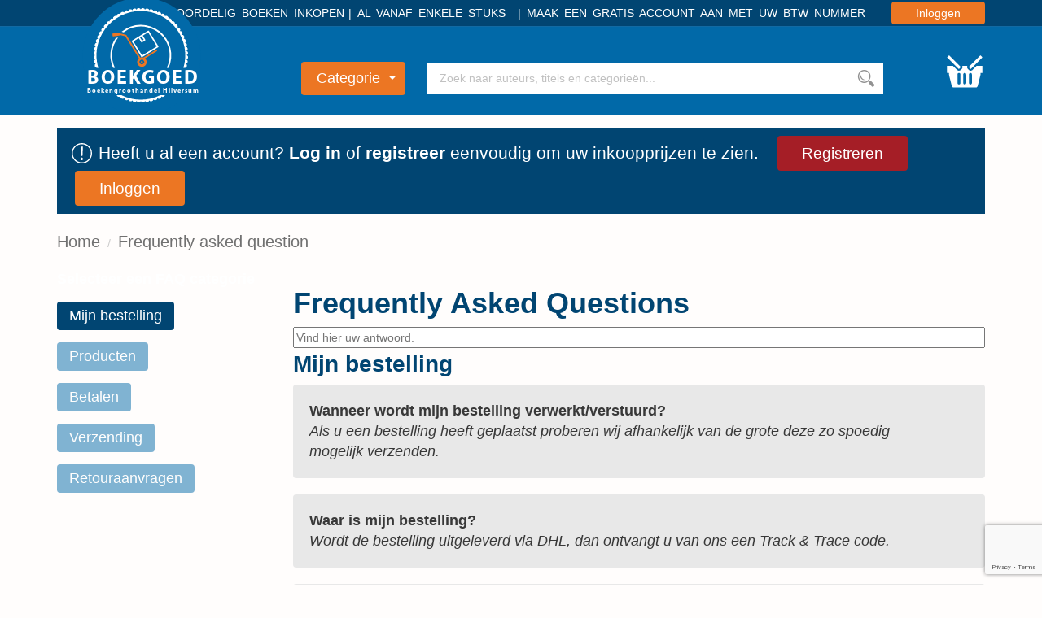

--- FILE ---
content_type: text/html; charset=UTF-8
request_url: https://www.boekgoed.nl/faq
body_size: 7462
content:
<!DOCTYPE html>
<html lang="nl">

    <head>
        <meta charset="utf-8">
        <meta name="viewport" content="initial-scale=1.0, maximum-scale=1.0, user-scalable=no, width=device-width">
        <meta name="format-detection" content="telephone=no">
        <title>Frequently asked question</title>
        <meta name="description" content="">
        <link rel="stylesheet" href="/app/templates/front/assets/css/default/style.css?v=90">
        <link rel="shortcut icon" type="image/x-icon" href="/app/templates/front/assets/images/boekgoed_favicon.ico">
        <link rel="manifest" href="/blueprint/templates/front/assets/images/favicon/manifest.json">
        <meta name="msapplication-TileColor" content="#ffffff">
        <meta name="theme-color" content="#ffffff">
                <script src="https://www.google.com/recaptcha/enterprise.js?render=6LfFbDUmAAAAADaDVTvl0lGzTwTPpreNhAVJPq3G" type="d4566a9c5dd00370ae37557a-text/javascript"></script>
        <!--[if IE]><link rel="shortcut icon" href="/app/templates/front/assets/images/favicon.ico"><![endif]-->
    </head>

    <body class="flex-wrapper hover-only" >
    
<script type="d4566a9c5dd00370ae37557a-text/javascript">
    var readAlwaysDelete = false;
    var cover_domain = 'https://media.boekgoed.nl';

    // @TODO dummyrow op blueprint niveau declareren.
    var dummyRow = `<tr data-cart-rowid="" data-cart-stock="" data-cart-itemid="" data-cart-itemtype="" class="cart-item hide">
    <td class="cart-item-cover">
        <div class="relative">
            <img loading="lazy" data-hook="cart-item-cover" class="rounded-small" src="">
        </div>
    </td>
    <td class="text-left cart-item-info">
        <div class="cart-item-author"></div>
        <div class="cart-item-title"></div>
    </td>
    <td class="cart-item-count text-left">
        <span>
            <div class="boekgoed-amount-container text-center">
    <span class="relative">
        <input data-hook="cart-item-count" data-context="cart" type="number" min="0" value="0" default-value="0" />
        <div class="add" data-hook="step-up">+</div>
        <div class="subtract" data-hook="step-down">-</div>
    </span>
</div>            <div class="item-remove icon-trash" data-hook="cart-item-remove"></>
        </span>
    </td>
    <td class="cart-item-price">
       <span data-hook="cart-item-price"></span>
    </td>
        
</tr>`;
</script>

<header class="nav-container">

    <div class="nav-top bg-darkBlue text-right">
        <div class="container">
            <div class="header-usp-container">
                <span class="nav-usp">Voordelig boeken inkopen</span>
                <span class="nav-usp">Al vanaf enkele stuks</span>
                <span class="nav-usp">Maak een gratis account aan met uw btw nummer</span>
            </div>
            <form method="POST" action="/login" data-hook="navLoginForm" class="hide">
                <input data-hook="navLoginFormRedirectUrl" type="hidden" name="redirectUrl" value="">
            </form>

                            <a href="/login" class="bg-orange nav-login rounded-small" data-hook="navLoginButton">Inloggen</a>
                    </div>
    </div>

    <div class="nav-main bg-blue">
        <div class="boekgoed-header container">
            <a class="boekgoed-logo" href="/">
                <img loading="lazy" class="small-logo" src="/app/templates/front/assets/images/logo_small_notext.svg">
                <img loading="lazy" class="big-logo" src="/app/templates/front/assets/images/logo_big_notext.svg">
                <div class="logo-title">Boekgoed</div>
                <div class="logo-subtitle">Boekengroothandel Hilversum</div>
                <div class="logo-background"></div>
            </a>

            <div class="nav-categories-container text-center">

                <button class="nav-category bg-orange rounded-small" data-hook="nav-category-dropdown">
                    Categorie<span class="glyphicon glyphicon-triangle-bottom"></span>
                </button>
                <div class="nav-categories-dropdown shadow-soft">
                    <ul>
                        <li class="nav-categories-headitem">
                            <span class="nav-categories-headitem-title">
                                <a href="/alle-boeken">Alle boeken </a>
                            </span>
                        </li>
                                            <li class="nav-categories-headitem">
                            <span class="nav-categories-headitem-title">Fictie</span>
                            <ul class="nav-categories-subitem text-left">
                                                                    <li>
                                            <a href="/categorie/romans">
                                            Romans                                        </a>
                                    </li>
                                                                        <li>
                                            <a href="/categorie/thrillers">
                                            Thrillers                                        </a>
                                    </li>
                                                                        <li>
                                            <a href="/categorie/literatuur">
                                            Literatuur                                        </a>
                                    </li>
                                                                        <li>
                                            <a href="/categorie/fantasy">
                                            Fantasy                                        </a>
                                    </li>
                                                                        <li>
                                            <a href="/categorie/young_adults">
                                            Young Adults                                        </a>
                                    </li>
                                                                        <li>
                                            <a href="/categorie/kinderboeken">
                                            Kinderboeken                                        </a>
                                    </li>
                                                                </ul>
                            <div class="nav-headitem-shadowblocker"></div>
                        </li>
                                                    <li class="nav-categories-headitem">
                            <span class="nav-categories-headitem-title">Non-Fictie</span>
                            <ul class="nav-categories-subitem text-left">
                                                                    <li>
                                            <a href="/categorie/religie_spiritualiteit_filosofie">
                                            Religie, Spiritualiteit & Filosofie                                        </a>
                                    </li>
                                                                        <li>
                                            <a href="/categorie/psychologie">
                                            Psychologie                                        </a>
                                    </li>
                                                                        <li>
                                            <a href="/categorie/biografieen">
                                            Biografieën                                        </a>
                                    </li>
                                                                        <li>
                                            <a href="/categorie/geschiedenis_politiek">
                                            Geschiedenis & Politiek                                        </a>
                                    </li>
                                                                        <li>
                                            <a href="/categorie/studie_management">
                                            Studie & Management                                        </a>
                                    </li>
                                                                </ul>
                            <div class="nav-headitem-shadowblocker"></div>
                        </li>
                                                    <li class="nav-categories-headitem">
                            <span class="nav-categories-headitem-title">Vrije Tijd</span>
                            <ul class="nav-categories-subitem text-left">
                                                                    <li>
                                            <a href="/categorie/eten_drinken">
                                            Eten & Drinken                                        </a>
                                    </li>
                                                                        <li>
                                            <a href="/categorie/gezin_gezondheid">
                                            Gezin & Gezondheid                                        </a>
                                    </li>
                                                                        <li>
                                            <a href="/categorie/hobby_huis_natuur">
                                            Hobby, Huis & Natuur                                        </a>
                                    </li>
                                                                        <li>
                                            <a href="/categorie/sport_outdoor">
                                            Sport & Outdoor                                        </a>
                                    </li>
                                                                        <li>
                                            <a href="/categorie/reizen_talen">
                                            Reizen & Talen                                        </a>
                                    </li>
                                                                        <li>
                                            <a href="/categorie/kunst_fotografie_architectuur">
                                            Kunst, Fotografie & Architectuur                                        </a>
                                    </li>
                                                                </ul>
                            <div class="nav-headitem-shadowblocker"></div>
                        </li>
                                                    <li class="nav-categories-headitem">
                            <span class="nav-categories-headitem-title">Overig</span>
                            <ul class="nav-categories-subitem text-left">
                                                                    <li>
                                            <a href="/categorie/divers">
                                            Divers                                        </a>
                                    </li>
                                                                </ul>
                            <div class="nav-headitem-shadowblocker"></div>
                        </li>
                                                    <li class="nav-categories-more bg-red">
                            <a href="/categorieen"> Overzicht </a>
                        </li>
                    </ul>
                </div>
            </div>
            <div class="nav-search">
                <div class="container relative">
                    <div class="nav-search-autocomplete text-left">
                        <ul data-hook="top-search-result">

                        </ul>
                    </div>
                    <input data-hook="top-search" type="text" placeholder="Zoek naar auteurs, titels en categorieën...">
                    <button data-hook="top-search-submit" class="bg-white"></button>
                </div>
            </div>
                        <button class="nav-cart" data-hook="request-login"></button>
        </div>
    </div>
    <div class="popup hide" data-hook="request-login-popup-container">
	<div class="request-login-popup">
		<h3 class="bg-blue">Login / Registreren</h3>
		<span data-hook="hide-request-login" class="close-popover icon-cancel pull-right" data-hook="navLoginButton" data-target="request-login-popup-container" data-hotkey="escape"></span>

		<div class="request-login-popup-content">
			<p>
			Om producten te bestellen dient u eerst een account aan te maken. Op deze wijze kunt u ook onze standaard groothandelsprijzen zien.
			</p>
			<div class="login-buttons">
				<a href="/registreren" class="bg-red top-register rounded-small" data-hook="navLoginButton">Registreren</a>
				<a href="/login" class="bg-orange top-login rounded-small" data-hook="navLoginButton">Inloggen</a>
			</div>
		</div>
	</div>
	<div class="dark-background" data-hook="hide-request-login"></div>
</div>
    </header>

<div class="container loginHeader-container">
    <div class="row">
        <div class="col-xs-12">
            <div class="loginHeader darkBlue">
                <img src="/app/templates/front/assets/images/icons/let_op_wit.svg">
                <p>Heeft u al een account? <a href="/login">Log in</a> of <a href="/registreren">registreer</a> eenvoudig om uw inkoopprijzen te zien.</p>
                <a href="/registreren" class="bg-red top-register rounded-small" data-hook="navLoginButton">Registreren</a>
                <a href="/login" class="bg-orange top-login rounded-small" data-hook="navLoginButton">Inloggen</a>
            </div>
        </div>
    </div>
</div>


<div class="container">
    <div class="breadcrumb-container">
        <span class="hidden-xs hidden-sm">
        <ol class="breadcrumb">
                            <li><a href="/">Home</a></li>
                            <li><a href="/faq">Frequently asked question</a></li>
                    </ol>
    </span>
    </div>
</div><div class="container overflow-hidden main-container simple-content">

    <div class="sidebar-main-container">
        <div class="sidebar faq-categories">
            <strong>Selecteer een FAQ categorie</strong>
                                                        <button class="bg-mediumBlue rounded-small active" data-faq-target="3">Mijn bestelling</button>
                                            <button class="bg-mediumBlue rounded-small " data-faq-target="6">Producten</button>
                                            <button class="bg-mediumBlue rounded-small " data-faq-target="2">Betalen</button>
                                            <button class="bg-mediumBlue rounded-small " data-faq-target="1">Verzending</button>
                                            <button class="bg-mediumBlue rounded-small " data-faq-target="7">Retouraanvragen</button>
                    </div>
        <div class="main-content">
            <h1 class="full-width">Frequently Asked Questions</h1>

            <p class="visible-xs visible-sm">
                Selecteer een FAQ categorie
                <select data-hook="switch-faqcategory-mobile">
                                                                    <option selected value="3">Mijn bestelling</option>
                                                    <option  value="6">Producten</option>
                                                    <option  value="2">Betalen</option>
                                                    <option  value="1">Verzending</option>
                                                    <option  value="7">Retouraanvragen</option>
                                </select>
            </p>

            <div class="relative">
                <input data-hook="search-faq" type="text" placeholder="Vind hier uw antwoord.">
                <div class="text-left">
                    <ul data-hook="search-faq-result"></ul>
                </div>
            </div>

                                                        <div class="faq-category active" data-faq-category="3">
                    <h2>Mijn bestelling</h2>
                                        <dl data-faq-id="1" class="bg-lightGrey rounded-small">
                        <dt>Wanneer wordt mijn bestelling verwerkt/verstuurd?</dt>
                        <dd>Als u een bestelling heeft geplaatst proberen wij afhankelijk van de grote&nbsp;deze zo spoedig mogelijk&nbsp;verzenden.<br />
</dd>
                    </dl>
                                        <dl data-faq-id="5" class="bg-lightGrey rounded-small">
                        <dt>Waar is mijn bestelling?</dt>
                        <dd>Wordt de bestelling uitgeleverd via DHL, dan ontvangt u van ons een Track &amp; Trace code.&nbsp;<br />
</dd>
                    </dl>
                                        <dl data-faq-id="9" class="bg-lightGrey rounded-small">
                        <dt>Is mijn bestelling gelukt, want ik heb geen bevestiging gehad?</dt>
                        <dd>Normaliter ontvangt u een bevestiging per e-mail zodra u een bestelling heeft geplaatst. Hebt u geen bevestigingsmail ontvangen? U kunt kijken of deze onverhoopt bij uw ongewenste e-mail terechtgekomen is. Of u kunt contact opnemen via ons contactformulier of telefonisch op&nbsp;Telefoonnummer:&nbsp;035-2000121.<br />
</dd>
                    </dl>
                                        <dl data-faq-id="12" class="bg-lightGrey rounded-small">
                        <dt>Kan ik nog een boek toevoegen aan mijn bestelling?</dt>
                        <dd>Dit is alleen mogelijk als uw bestelling nog niet is&nbsp;ingepakt of een track en trace heeft gekregen. Als u contact met ons opneemt via de e-mail en ons uw bestelnummer &amp; het ISBN-nummer van het boek of boeken doorgeeft, kunnen wij deze&nbsp;aan uw bestelling toevoegen. Als u reeds met I-Deal hebt betaald&nbsp;zult een bericht met het over te maken bedrag ontvangen om de resterende betaling te voldoen. E-mail adres: <a href="/cdn-cgi/l/email-protection" class="__cf_email__" data-cfemail="cfa4a3aea1bbaaa1bcaabdb9a6acaa8fada0aaa4a8a0aaabe1a1a3">[email&#160;protected]</a><br />
</dd>
                    </dl>
                                        <dl data-faq-id="15" class="bg-lightGrey rounded-small">
                        <dt>Kan ik boeken reserveren?</dt>
                        <dd><p>Helaas is het niet mogelijk om boeken te reserveren, omdat wij regelmatig kleine aantallen ontvangen van een bepaalde titel en iedereen gelijke kansen willen geven op onze lage prijzen.</p><br />
</dd>
                    </dl>
                                        <dl data-faq-id="25" class="bg-lightGrey rounded-small">
                        <dt>Ik ben mijn Track &amp; Trace-code kwijt. Wat nu?</dt>
                        <dd>U kunt hiervoor contact opnemen via ons contactformulier of telefonisch op&nbsp;Telefoonnummer: 035-2000121<br />
</dd>
                    </dl>
                                        <dl data-faq-id="36" class="bg-lightGrey rounded-small">
                        <dt>Zijn alle prijzen inclusief BTW?</dt>
                        <dd><p><span style="color:#000000">De consumentenprijzen zijn <u>inclusief</u> en uw inkoopprijs is <u>exclusief</u> btw vermeld op onze site. Prijzen zijn exclusief eventuele verzendkosten.</span></p><br />
</dd>
                    </dl>
                                        <dl data-faq-id="43" class="bg-lightGrey rounded-small">
                        <dt>Mijn accounttype wijzigen, hoe doe ik dat?</dt>
                        <dd>U kunt uw accounttype tijdens het gehele proces wijzigen. De makkelijkste manier is door naar het ronde symbool in de rechter bovenhoek te gaan, deze staat al op brons, zilver of goud. Als u erop gaat staat komt er een menu met uitleg over de condities van het op dat moment gekozen accounttype. Onderaan dat pop-up scherm staat de tekst &#39;accounttype wijzigen&#39;, door te klikken komt u in het scherm accounttype wijzigen. Elk van de drie types staat hier duidelijk uitgelegd en u kunt uw keuze maken. Vergeet niet na het kiezen onderaan te klikken op &#39;wijziging opslaan&#39;. Als u van type bent veranderd ziet u dan ook meteen uw nieuwe inkoopprijzen in uw winkelmand. Het is&nbsp;niet mogelijk om binnen een en dezelfde order met meerdere accountypes te werken. Wilt u dus een gedeelte met recht van ruil en een gedeelte zonder recht van ruil&nbsp;dan moet u hier twee afzonderlijke orders van maken.<br />
</dd>
                    </dl>
                                        <dl data-faq-id="59" class="bg-lightGrey rounded-small">
                        <dt>Waarom is mijn Track en Trace niet actief?</dt>
                        <dd>Heb je een Track en Trace-code ontvangen voor je bestelling, maar wordt deze niet ge&uuml;pdatet? Hier zijn enkele veelvoorkomende redenen waarom dit kan gebeuren:<br />
<br />
1. **Nog niet gesorteerd**: De&nbsp;Track en Trace wordt meestal pas actief nadat het pakket is gesorteerd in het sorteercentrum van de bezorgdienst. Tot die tijd kan het lijken alsof de code niet werkt.<br />
<br />
2. **Vertraging bij de vervoerder**: Het kan gebeuren dat er bij de vervoerder vertragingen optreden, waardoor updates van de Track en Trace langer duren dan normaal.<br />
<br />
3. **Systeemfout**: In sommige gevallen kan er een technisch probleem zijn met de Track en Trace-systemen van de vervoerder. Als dit het geval is, is het mogelijk dat je updates vertraagd zijn of helemaal niet worden weergegeven.<br />
<br />
Als je Track en Trace langdurig niet werkt (3-5 werkdagen) en je je zorgen maakt over je bestelling, is het altijd een goed idee om contact op te nemen met&nbsp;ons of met de&nbsp;vervoerder.&nbsp;<br />
</dd>
                    </dl>
                                    </div>
                                            <div class="faq-category hide" data-faq-category="6">
                    <h2>Producten</h2>
                                        <dl data-faq-id="15" class="bg-lightGrey rounded-small">
                        <dt>Kan ik boeken reserveren?</dt>
                        <dd><p>Helaas is het niet mogelijk om boeken te reserveren, omdat wij regelmatig kleine aantallen ontvangen van een bepaalde titel en iedereen gelijke kansen willen geven op onze lage prijzen.</p><br />
</dd>
                    </dl>
                                        <dl data-faq-id="37" class="bg-lightGrey rounded-small">
                        <dt>Hoe vaak wordt het assortiment aangevuld?</dt>
                        <dd>Wij krijgen wekelijks nieuwe ramsj&nbsp;binnen of aanvullingen op bestaande titels. De boeken die nieuw zijn binnengekomen kunt u onder andere vinden in de actiecategorie &quot;nieuw binnen&quot;.<br />
</dd>
                    </dl>
                                    </div>
                                            <div class="faq-category hide" data-faq-category="2">
                    <h2>Betalen</h2>
                                        <dl data-faq-id="3" class="bg-lightGrey rounded-small">
                        <dt>Op welke manieren kan ik betalen?</dt>
                        <dd>Wij bieden u&nbsp;keuze uit de volgende betaalmogelijkheden: iDeal-internetbankieren (2% betalingskorting), 30 dagen op automatisch incasso of zelf overmaken met een betalingstermijn van 14 dagen.<br />
<br />
De eerste keer dient u middels iDeal te betalen.<br />
<br />
&nbsp;<br />
</dd>
                    </dl>
                                        <dl data-faq-id="21" class="bg-lightGrey rounded-small">
                        <dt>Hoe werkt iDEAL?</dt>
                        <dd><p>Met iDEAL kunt u vertrouwd, veilig en gemakkelijk online betalen. U rekent af in de vertrouwde internetbankieromgeving van uw eigen bank. Betalen zoals u eigenlijk al gewend bent.</p><br />
</dd>
                    </dl>
                                        <dl data-faq-id="28" class="bg-lightGrey rounded-small">
                        <dt>Is het mogelijk om achteraf te betalen?</dt>
                        <dd>Ja, dat is zeker mogelijk. Onze betalingstermijn is 14 dagen en als u voor het gemak van een automatisch incasso kiest is het 30 dagen. Nieuwe klanten dienen de eerste order direct te betalen. Als u kiest voor directe betaling met I-Deal krijgt u 2% betalingskorting.<br />
</dd>
                    </dl>
                                        <dl data-faq-id="45" class="bg-lightGrey rounded-small">
                        <dt>Ik heb nog een retour order te verrekenen, hoe doe ik dat?</dt>
                        <dd>U heeft boeken naar ons retour gestuurd en deze retourorder is door ons ontvangen en goedgekeurd. Als u een nieuwe bestelling aan het maken bent en u gaat naar uw winkelmand ziet u links onderin&nbsp;de tekst &#39;selecteer retourzending&#39;. U&nbsp;heeft hier een of meerdere retourzendingen staan en door er een of meer&nbsp;te selecteren wordt deze automatisch aan uw winkelmand toegevoegd en het bedrag in mindering van uw bestelling gebracht.<br />
</dd>
                    </dl>
                                    </div>
                                            <div class="faq-category hide" data-faq-category="1">
                    <h2>Verzending</h2>
                                        <dl data-faq-id="1" class="bg-lightGrey rounded-small">
                        <dt>Wanneer wordt mijn bestelling verwerkt/verstuurd?</dt>
                        <dd>Als u een bestelling heeft geplaatst proberen wij afhankelijk van de grote&nbsp;deze zo spoedig mogelijk&nbsp;verzenden.<br />
</dd>
                    </dl>
                                        <dl data-faq-id="5" class="bg-lightGrey rounded-small">
                        <dt>Waar is mijn bestelling?</dt>
                        <dd>Wordt de bestelling uitgeleverd via DHL, dan ontvangt u van ons een Track &amp; Trace code.&nbsp;<br />
</dd>
                    </dl>
                                        <dl data-faq-id="6" class="bg-lightGrey rounded-small">
                        <dt>Ik zie dat jullie magazijn in Hilversum gevestigd is. Kan ik mijn bestelling hier ook afhalen?</dt>
                        <dd>Helaas is het niet mogelijk om bestellingen af te halen&nbsp;bij ons magazijn.<br />
</dd>
                    </dl>
                                        <dl data-faq-id="9" class="bg-lightGrey rounded-small">
                        <dt>Is mijn bestelling gelukt, want ik heb geen bevestiging gehad?</dt>
                        <dd>Normaliter ontvangt u een bevestiging per e-mail zodra u een bestelling heeft geplaatst. Hebt u geen bevestigingsmail ontvangen? U kunt kijken of deze onverhoopt bij uw ongewenste e-mail terechtgekomen is. Of u kunt contact opnemen via ons contactformulier of telefonisch op&nbsp;Telefoonnummer:&nbsp;035-2000121.<br />
</dd>
                    </dl>
                                        <dl data-faq-id="25" class="bg-lightGrey rounded-small">
                        <dt>Ik ben mijn Track &amp; Trace-code kwijt. Wat nu?</dt>
                        <dd>U kunt hiervoor contact opnemen via ons contactformulier of telefonisch op&nbsp;Telefoonnummer: 035-2000121<br />
</dd>
                    </dl>
                                        <dl data-faq-id="59" class="bg-lightGrey rounded-small">
                        <dt>Waarom is mijn Track en Trace niet actief?</dt>
                        <dd>Heb je een Track en Trace-code ontvangen voor je bestelling, maar wordt deze niet ge&uuml;pdatet? Hier zijn enkele veelvoorkomende redenen waarom dit kan gebeuren:<br />
<br />
1. **Nog niet gesorteerd**: De&nbsp;Track en Trace wordt meestal pas actief nadat het pakket is gesorteerd in het sorteercentrum van de bezorgdienst. Tot die tijd kan het lijken alsof de code niet werkt.<br />
<br />
2. **Vertraging bij de vervoerder**: Het kan gebeuren dat er bij de vervoerder vertragingen optreden, waardoor updates van de Track en Trace langer duren dan normaal.<br />
<br />
3. **Systeemfout**: In sommige gevallen kan er een technisch probleem zijn met de Track en Trace-systemen van de vervoerder. Als dit het geval is, is het mogelijk dat je updates vertraagd zijn of helemaal niet worden weergegeven.<br />
<br />
Als je Track en Trace langdurig niet werkt (3-5 werkdagen) en je je zorgen maakt over je bestelling, is het altijd een goed idee om contact op te nemen met&nbsp;ons of met de&nbsp;vervoerder.&nbsp;<br />
</dd>
                    </dl>
                                    </div>
                                            <div class="faq-category hide" data-faq-category="7">
                    <h2>Retouraanvragen</h2>
                                        <dl data-faq-id="41" class="bg-lightGrey rounded-small">
                        <dt>Een retourzending maken, hoe doe ik dat?</dt>
                        <dd>Ga naar &#39;mijn account&#39; rechts bovenaan de pagina en selecteer &#39;retouren&#39;. U krijgt nu een nieuw scherm en kiest voor &#39;nieuwe retourzending&#39; aanmaken. In het volgende scherm kunt u op drie manieren boeken aan uw retourorder toevoegen, scannen, opzoeken of uit een voorgaande order halen. U voegt&nbsp;alle boeken die u retour wilt doen toe en sluit dan af. Onderaan in uw winkelmandje wordt u er ook nog aan herinnert dat u een retourzending kan maken c.q. invoegen.&nbsp;<br />
</dd>
                    </dl>
                                        <dl data-faq-id="44" class="bg-lightGrey rounded-small">
                        <dt>ik wil boeken aan jullie retour sturen hoe doe ik dat?</dt>
                        <dd>We gaan er even van uit dat u regelmatig bij ons koopt en dus meerdere orders bij ons hebt geplaatst. Als u ingelogd bent kunt u naar &#39;mijn account/orders&#39; gaan. U ziet dan een overzicht van alle orders die u bij ons hebt geplaatst met de desbetreffende kleur. Als een order een brons&nbsp;symbool heeft kunt u de gehele inhoud retour sturen en eventueel een nieuwe bestelling plaatsen. Het retour zenden is voor eigen rekening en kan bijvoorbeeld via DHL of PostNL naar&nbsp;Nieuwehavenweg 55A&nbsp;1216BN Hilversum&nbsp;Bij zilver heeft u recht van ruil, deze retour zending blijft openstaan totdat u deze inbrengt op een nieuwe bestelling. Bij goud heeft u de hoogste marge gekregen en is retour sturen niet mogelijk.&nbsp;<br />
</dd>
                    </dl>
                                    </div>
                    </div>
    </div>
</div>
     </div>
    <footer class="bg-darkBlue">
    <div class="container overflow-hidden">
        <div class="footer-main">
            <div class="col-sm-6 visible-xs">
                <div class="footer-newsletter bg-blue">
                    <p class="text-left">Schrijf je nu in voor de Nieuwsbrief</p>
                    <div class="footer-input-container">
                        <form data-hook="submit-newsletter-email-mobile" novalidate="novalidate">
                            <input name="emailAddress" placeholder="Voer hier uw e-mailadres in" class="checkmark-input" type="text">
                            <button type="submit" class="checkmark-button bg-orange glyphicon glyphicon-ok"></button>
                        </form>
                    </div>
                </div>
            </div>
            <div class="footer-content">
                <h2>Vragen?</h2>
                <div class="row">
                    <div class="col-sm-3 footer-questions">
                        <a href="/faq">FAQ /Veelgestelde vragen</a>
                        <a href="/verzendinformatie">Verzend informatie</a>
                        <a href="/assortiment-voorraad">Assortiment en Voorraad</a>
                        <a href="/betalen">Betalen</a>
                    </div>
                    <div class="col-sm-3 footer-questions">
                        <a href="/retouraanvraag">Retouraanvraag</a>
                        <a href="/uw-bestelling">Uw bestelling</a>
                        <a href="/privacy-van-gegevens">Privacy van gegevens</a>
                        <a href="/contact">Contact</a>
                    </div>
                    <div class="col-sm-6 hidden-xs">
                       <div class="footer-newsletter bg-blue">
                            <p class="text-left">Schrijf je nu in voor de Nieuwsbrief</p>
                            <div class="footer-input-container">
                                <form data-hook="submit-newsletter-email" novalidate="novalidate">
                                    <input name="emailAddress" placeholder="Voer hier uw e-mailadres in" class="checkmark-input" type="text">
                                    <button type="submit" class="checkmark-button rounded-small bg-orange icon-checkmark"></button>
                                </form>
                            </div>
                        </div>
                    </div>
                </div>
                <small>
                    &copy; 2026 Boekgoed.nl | website door BlueMinds.nl
                </small>
            </div>
        </div>
    </div>
</footer>    <script data-cfasync="false" src="/cdn-cgi/scripts/5c5dd728/cloudflare-static/email-decode.min.js"></script><script src="/cdn-cgi/scripts/7d0fa10a/cloudflare-static/rocket-loader.min.js" data-cf-settings="d4566a9c5dd00370ae37557a-|49" defer></script></body>

    <script type="d4566a9c5dd00370ae37557a-text/javascript" src="/app/templates/front/assets/javascript/dist/tpl-secondary.min.js?v=75"></script> 
    <script type="d4566a9c5dd00370ae37557a-text/javascript">
/* FUNCTIONS */
function changeActiveFaq(faqId) {
    var target = faqId;
    $('[data-faq-target]').removeClass('active');
    $('[data-faq-target="'+faqId+'"]').addClass('active');
    $('[data-faq-category]').addClass('hide');
    $('[data-faq-category="'+target+'"]').removeClass('hide');
}


/* LISTENERS */
$('[data-faq-target]').on('click', function() {
    var faqId = $(this).attr('data-faq-target');
    changeActiveFaq(faqId);
});

$('[data-hook="switch-faqcategory-mobile"]').on('change', function(){
    var faqId = $(this).val();
    changeActiveFaq(faqId);
});

$('[data-hook="search-faq-result"]').on('click', '[data-id]', function(e) {
    e.preventDefault();
    var faqId = $(this).attr('data-id');
    var faq = $('[data-faq-id="'+faqId+'"]');
    var faqCategory = faq.closest('[data-faq-category]');
    var faqTarget = $('[data-faq-target="'+faqCategory.attr('data-faq-category')+'"]');

    $('.faq-found').removeClass('faq-found');
    faq.addClass('faq-found');

    changeActiveFaq(faqCategory.attr('data-faq-category'));

    var offsetHeight = (faq.offset().top)-$('.nav-container').height()-$('.nav-search').height();
    if(!isBelowMd()) {
        offsetHeight = (faq.offset().top)-$('.nav-container').height()+$('.nav-top').height();
    }

    $('html, body').animate({
       scrollTop: offsetHeight
    }, 300);

});


/* EXECUTE */
var autoCompleteFaq = new AutoCompleteSearch(
    '/search/auto-complete',
    '[data-hook="search-faq"]',
    '[data-hook="search-faq-result"]',
    autoCompleteHitProcessors,
    autoCompleteHitTemplates
);

autoCompleteFaq.setAdditionalParams({'type' : 'faq'});
autoCompleteFaq.setCategory({name: 'faq'});


</script> 
</html>

<script type="application/ld+json">
{
  "@context": "http://schema.org",
  "@type": "Organization",
  "name": "Boekgoed",
  "url": "https://www.boekgoed.nl",
  "logo": "https://www.boekgoed.nl/app/templates/front/assets/images/boekgoed_logo.svg",
  "contactPoint": [{
    "@type": "ContactPoint",
    "telephone": "+31352000121",
    "contactType": "customer service"
  }]
}
</script>

<script type="application/ld+json">
{
  "@context": "http://schema.org",
  "@type": "WebSite",
  "url": "https://www.boekgoed.nl/",
  "potentialAction": {
    "@type": "SearchAction",
    "target": "https://www.boekgoed.nl/zoekresultaten/{search_term_string}",
    "query-input": "required name=search_term_string"
  }
}
</script>

--- FILE ---
content_type: text/html; charset=utf-8
request_url: https://www.google.com/recaptcha/enterprise/anchor?ar=1&k=6LfFbDUmAAAAADaDVTvl0lGzTwTPpreNhAVJPq3G&co=aHR0cHM6Ly93d3cuYm9la2dvZWQubmw6NDQz&hl=en&v=PoyoqOPhxBO7pBk68S4YbpHZ&size=invisible&anchor-ms=20000&execute-ms=30000&cb=2y0d75kwsppx
body_size: 49487
content:
<!DOCTYPE HTML><html dir="ltr" lang="en"><head><meta http-equiv="Content-Type" content="text/html; charset=UTF-8">
<meta http-equiv="X-UA-Compatible" content="IE=edge">
<title>reCAPTCHA</title>
<style type="text/css">
/* cyrillic-ext */
@font-face {
  font-family: 'Roboto';
  font-style: normal;
  font-weight: 400;
  font-stretch: 100%;
  src: url(//fonts.gstatic.com/s/roboto/v48/KFO7CnqEu92Fr1ME7kSn66aGLdTylUAMa3GUBHMdazTgWw.woff2) format('woff2');
  unicode-range: U+0460-052F, U+1C80-1C8A, U+20B4, U+2DE0-2DFF, U+A640-A69F, U+FE2E-FE2F;
}
/* cyrillic */
@font-face {
  font-family: 'Roboto';
  font-style: normal;
  font-weight: 400;
  font-stretch: 100%;
  src: url(//fonts.gstatic.com/s/roboto/v48/KFO7CnqEu92Fr1ME7kSn66aGLdTylUAMa3iUBHMdazTgWw.woff2) format('woff2');
  unicode-range: U+0301, U+0400-045F, U+0490-0491, U+04B0-04B1, U+2116;
}
/* greek-ext */
@font-face {
  font-family: 'Roboto';
  font-style: normal;
  font-weight: 400;
  font-stretch: 100%;
  src: url(//fonts.gstatic.com/s/roboto/v48/KFO7CnqEu92Fr1ME7kSn66aGLdTylUAMa3CUBHMdazTgWw.woff2) format('woff2');
  unicode-range: U+1F00-1FFF;
}
/* greek */
@font-face {
  font-family: 'Roboto';
  font-style: normal;
  font-weight: 400;
  font-stretch: 100%;
  src: url(//fonts.gstatic.com/s/roboto/v48/KFO7CnqEu92Fr1ME7kSn66aGLdTylUAMa3-UBHMdazTgWw.woff2) format('woff2');
  unicode-range: U+0370-0377, U+037A-037F, U+0384-038A, U+038C, U+038E-03A1, U+03A3-03FF;
}
/* math */
@font-face {
  font-family: 'Roboto';
  font-style: normal;
  font-weight: 400;
  font-stretch: 100%;
  src: url(//fonts.gstatic.com/s/roboto/v48/KFO7CnqEu92Fr1ME7kSn66aGLdTylUAMawCUBHMdazTgWw.woff2) format('woff2');
  unicode-range: U+0302-0303, U+0305, U+0307-0308, U+0310, U+0312, U+0315, U+031A, U+0326-0327, U+032C, U+032F-0330, U+0332-0333, U+0338, U+033A, U+0346, U+034D, U+0391-03A1, U+03A3-03A9, U+03B1-03C9, U+03D1, U+03D5-03D6, U+03F0-03F1, U+03F4-03F5, U+2016-2017, U+2034-2038, U+203C, U+2040, U+2043, U+2047, U+2050, U+2057, U+205F, U+2070-2071, U+2074-208E, U+2090-209C, U+20D0-20DC, U+20E1, U+20E5-20EF, U+2100-2112, U+2114-2115, U+2117-2121, U+2123-214F, U+2190, U+2192, U+2194-21AE, U+21B0-21E5, U+21F1-21F2, U+21F4-2211, U+2213-2214, U+2216-22FF, U+2308-230B, U+2310, U+2319, U+231C-2321, U+2336-237A, U+237C, U+2395, U+239B-23B7, U+23D0, U+23DC-23E1, U+2474-2475, U+25AF, U+25B3, U+25B7, U+25BD, U+25C1, U+25CA, U+25CC, U+25FB, U+266D-266F, U+27C0-27FF, U+2900-2AFF, U+2B0E-2B11, U+2B30-2B4C, U+2BFE, U+3030, U+FF5B, U+FF5D, U+1D400-1D7FF, U+1EE00-1EEFF;
}
/* symbols */
@font-face {
  font-family: 'Roboto';
  font-style: normal;
  font-weight: 400;
  font-stretch: 100%;
  src: url(//fonts.gstatic.com/s/roboto/v48/KFO7CnqEu92Fr1ME7kSn66aGLdTylUAMaxKUBHMdazTgWw.woff2) format('woff2');
  unicode-range: U+0001-000C, U+000E-001F, U+007F-009F, U+20DD-20E0, U+20E2-20E4, U+2150-218F, U+2190, U+2192, U+2194-2199, U+21AF, U+21E6-21F0, U+21F3, U+2218-2219, U+2299, U+22C4-22C6, U+2300-243F, U+2440-244A, U+2460-24FF, U+25A0-27BF, U+2800-28FF, U+2921-2922, U+2981, U+29BF, U+29EB, U+2B00-2BFF, U+4DC0-4DFF, U+FFF9-FFFB, U+10140-1018E, U+10190-1019C, U+101A0, U+101D0-101FD, U+102E0-102FB, U+10E60-10E7E, U+1D2C0-1D2D3, U+1D2E0-1D37F, U+1F000-1F0FF, U+1F100-1F1AD, U+1F1E6-1F1FF, U+1F30D-1F30F, U+1F315, U+1F31C, U+1F31E, U+1F320-1F32C, U+1F336, U+1F378, U+1F37D, U+1F382, U+1F393-1F39F, U+1F3A7-1F3A8, U+1F3AC-1F3AF, U+1F3C2, U+1F3C4-1F3C6, U+1F3CA-1F3CE, U+1F3D4-1F3E0, U+1F3ED, U+1F3F1-1F3F3, U+1F3F5-1F3F7, U+1F408, U+1F415, U+1F41F, U+1F426, U+1F43F, U+1F441-1F442, U+1F444, U+1F446-1F449, U+1F44C-1F44E, U+1F453, U+1F46A, U+1F47D, U+1F4A3, U+1F4B0, U+1F4B3, U+1F4B9, U+1F4BB, U+1F4BF, U+1F4C8-1F4CB, U+1F4D6, U+1F4DA, U+1F4DF, U+1F4E3-1F4E6, U+1F4EA-1F4ED, U+1F4F7, U+1F4F9-1F4FB, U+1F4FD-1F4FE, U+1F503, U+1F507-1F50B, U+1F50D, U+1F512-1F513, U+1F53E-1F54A, U+1F54F-1F5FA, U+1F610, U+1F650-1F67F, U+1F687, U+1F68D, U+1F691, U+1F694, U+1F698, U+1F6AD, U+1F6B2, U+1F6B9-1F6BA, U+1F6BC, U+1F6C6-1F6CF, U+1F6D3-1F6D7, U+1F6E0-1F6EA, U+1F6F0-1F6F3, U+1F6F7-1F6FC, U+1F700-1F7FF, U+1F800-1F80B, U+1F810-1F847, U+1F850-1F859, U+1F860-1F887, U+1F890-1F8AD, U+1F8B0-1F8BB, U+1F8C0-1F8C1, U+1F900-1F90B, U+1F93B, U+1F946, U+1F984, U+1F996, U+1F9E9, U+1FA00-1FA6F, U+1FA70-1FA7C, U+1FA80-1FA89, U+1FA8F-1FAC6, U+1FACE-1FADC, U+1FADF-1FAE9, U+1FAF0-1FAF8, U+1FB00-1FBFF;
}
/* vietnamese */
@font-face {
  font-family: 'Roboto';
  font-style: normal;
  font-weight: 400;
  font-stretch: 100%;
  src: url(//fonts.gstatic.com/s/roboto/v48/KFO7CnqEu92Fr1ME7kSn66aGLdTylUAMa3OUBHMdazTgWw.woff2) format('woff2');
  unicode-range: U+0102-0103, U+0110-0111, U+0128-0129, U+0168-0169, U+01A0-01A1, U+01AF-01B0, U+0300-0301, U+0303-0304, U+0308-0309, U+0323, U+0329, U+1EA0-1EF9, U+20AB;
}
/* latin-ext */
@font-face {
  font-family: 'Roboto';
  font-style: normal;
  font-weight: 400;
  font-stretch: 100%;
  src: url(//fonts.gstatic.com/s/roboto/v48/KFO7CnqEu92Fr1ME7kSn66aGLdTylUAMa3KUBHMdazTgWw.woff2) format('woff2');
  unicode-range: U+0100-02BA, U+02BD-02C5, U+02C7-02CC, U+02CE-02D7, U+02DD-02FF, U+0304, U+0308, U+0329, U+1D00-1DBF, U+1E00-1E9F, U+1EF2-1EFF, U+2020, U+20A0-20AB, U+20AD-20C0, U+2113, U+2C60-2C7F, U+A720-A7FF;
}
/* latin */
@font-face {
  font-family: 'Roboto';
  font-style: normal;
  font-weight: 400;
  font-stretch: 100%;
  src: url(//fonts.gstatic.com/s/roboto/v48/KFO7CnqEu92Fr1ME7kSn66aGLdTylUAMa3yUBHMdazQ.woff2) format('woff2');
  unicode-range: U+0000-00FF, U+0131, U+0152-0153, U+02BB-02BC, U+02C6, U+02DA, U+02DC, U+0304, U+0308, U+0329, U+2000-206F, U+20AC, U+2122, U+2191, U+2193, U+2212, U+2215, U+FEFF, U+FFFD;
}
/* cyrillic-ext */
@font-face {
  font-family: 'Roboto';
  font-style: normal;
  font-weight: 500;
  font-stretch: 100%;
  src: url(//fonts.gstatic.com/s/roboto/v48/KFO7CnqEu92Fr1ME7kSn66aGLdTylUAMa3GUBHMdazTgWw.woff2) format('woff2');
  unicode-range: U+0460-052F, U+1C80-1C8A, U+20B4, U+2DE0-2DFF, U+A640-A69F, U+FE2E-FE2F;
}
/* cyrillic */
@font-face {
  font-family: 'Roboto';
  font-style: normal;
  font-weight: 500;
  font-stretch: 100%;
  src: url(//fonts.gstatic.com/s/roboto/v48/KFO7CnqEu92Fr1ME7kSn66aGLdTylUAMa3iUBHMdazTgWw.woff2) format('woff2');
  unicode-range: U+0301, U+0400-045F, U+0490-0491, U+04B0-04B1, U+2116;
}
/* greek-ext */
@font-face {
  font-family: 'Roboto';
  font-style: normal;
  font-weight: 500;
  font-stretch: 100%;
  src: url(//fonts.gstatic.com/s/roboto/v48/KFO7CnqEu92Fr1ME7kSn66aGLdTylUAMa3CUBHMdazTgWw.woff2) format('woff2');
  unicode-range: U+1F00-1FFF;
}
/* greek */
@font-face {
  font-family: 'Roboto';
  font-style: normal;
  font-weight: 500;
  font-stretch: 100%;
  src: url(//fonts.gstatic.com/s/roboto/v48/KFO7CnqEu92Fr1ME7kSn66aGLdTylUAMa3-UBHMdazTgWw.woff2) format('woff2');
  unicode-range: U+0370-0377, U+037A-037F, U+0384-038A, U+038C, U+038E-03A1, U+03A3-03FF;
}
/* math */
@font-face {
  font-family: 'Roboto';
  font-style: normal;
  font-weight: 500;
  font-stretch: 100%;
  src: url(//fonts.gstatic.com/s/roboto/v48/KFO7CnqEu92Fr1ME7kSn66aGLdTylUAMawCUBHMdazTgWw.woff2) format('woff2');
  unicode-range: U+0302-0303, U+0305, U+0307-0308, U+0310, U+0312, U+0315, U+031A, U+0326-0327, U+032C, U+032F-0330, U+0332-0333, U+0338, U+033A, U+0346, U+034D, U+0391-03A1, U+03A3-03A9, U+03B1-03C9, U+03D1, U+03D5-03D6, U+03F0-03F1, U+03F4-03F5, U+2016-2017, U+2034-2038, U+203C, U+2040, U+2043, U+2047, U+2050, U+2057, U+205F, U+2070-2071, U+2074-208E, U+2090-209C, U+20D0-20DC, U+20E1, U+20E5-20EF, U+2100-2112, U+2114-2115, U+2117-2121, U+2123-214F, U+2190, U+2192, U+2194-21AE, U+21B0-21E5, U+21F1-21F2, U+21F4-2211, U+2213-2214, U+2216-22FF, U+2308-230B, U+2310, U+2319, U+231C-2321, U+2336-237A, U+237C, U+2395, U+239B-23B7, U+23D0, U+23DC-23E1, U+2474-2475, U+25AF, U+25B3, U+25B7, U+25BD, U+25C1, U+25CA, U+25CC, U+25FB, U+266D-266F, U+27C0-27FF, U+2900-2AFF, U+2B0E-2B11, U+2B30-2B4C, U+2BFE, U+3030, U+FF5B, U+FF5D, U+1D400-1D7FF, U+1EE00-1EEFF;
}
/* symbols */
@font-face {
  font-family: 'Roboto';
  font-style: normal;
  font-weight: 500;
  font-stretch: 100%;
  src: url(//fonts.gstatic.com/s/roboto/v48/KFO7CnqEu92Fr1ME7kSn66aGLdTylUAMaxKUBHMdazTgWw.woff2) format('woff2');
  unicode-range: U+0001-000C, U+000E-001F, U+007F-009F, U+20DD-20E0, U+20E2-20E4, U+2150-218F, U+2190, U+2192, U+2194-2199, U+21AF, U+21E6-21F0, U+21F3, U+2218-2219, U+2299, U+22C4-22C6, U+2300-243F, U+2440-244A, U+2460-24FF, U+25A0-27BF, U+2800-28FF, U+2921-2922, U+2981, U+29BF, U+29EB, U+2B00-2BFF, U+4DC0-4DFF, U+FFF9-FFFB, U+10140-1018E, U+10190-1019C, U+101A0, U+101D0-101FD, U+102E0-102FB, U+10E60-10E7E, U+1D2C0-1D2D3, U+1D2E0-1D37F, U+1F000-1F0FF, U+1F100-1F1AD, U+1F1E6-1F1FF, U+1F30D-1F30F, U+1F315, U+1F31C, U+1F31E, U+1F320-1F32C, U+1F336, U+1F378, U+1F37D, U+1F382, U+1F393-1F39F, U+1F3A7-1F3A8, U+1F3AC-1F3AF, U+1F3C2, U+1F3C4-1F3C6, U+1F3CA-1F3CE, U+1F3D4-1F3E0, U+1F3ED, U+1F3F1-1F3F3, U+1F3F5-1F3F7, U+1F408, U+1F415, U+1F41F, U+1F426, U+1F43F, U+1F441-1F442, U+1F444, U+1F446-1F449, U+1F44C-1F44E, U+1F453, U+1F46A, U+1F47D, U+1F4A3, U+1F4B0, U+1F4B3, U+1F4B9, U+1F4BB, U+1F4BF, U+1F4C8-1F4CB, U+1F4D6, U+1F4DA, U+1F4DF, U+1F4E3-1F4E6, U+1F4EA-1F4ED, U+1F4F7, U+1F4F9-1F4FB, U+1F4FD-1F4FE, U+1F503, U+1F507-1F50B, U+1F50D, U+1F512-1F513, U+1F53E-1F54A, U+1F54F-1F5FA, U+1F610, U+1F650-1F67F, U+1F687, U+1F68D, U+1F691, U+1F694, U+1F698, U+1F6AD, U+1F6B2, U+1F6B9-1F6BA, U+1F6BC, U+1F6C6-1F6CF, U+1F6D3-1F6D7, U+1F6E0-1F6EA, U+1F6F0-1F6F3, U+1F6F7-1F6FC, U+1F700-1F7FF, U+1F800-1F80B, U+1F810-1F847, U+1F850-1F859, U+1F860-1F887, U+1F890-1F8AD, U+1F8B0-1F8BB, U+1F8C0-1F8C1, U+1F900-1F90B, U+1F93B, U+1F946, U+1F984, U+1F996, U+1F9E9, U+1FA00-1FA6F, U+1FA70-1FA7C, U+1FA80-1FA89, U+1FA8F-1FAC6, U+1FACE-1FADC, U+1FADF-1FAE9, U+1FAF0-1FAF8, U+1FB00-1FBFF;
}
/* vietnamese */
@font-face {
  font-family: 'Roboto';
  font-style: normal;
  font-weight: 500;
  font-stretch: 100%;
  src: url(//fonts.gstatic.com/s/roboto/v48/KFO7CnqEu92Fr1ME7kSn66aGLdTylUAMa3OUBHMdazTgWw.woff2) format('woff2');
  unicode-range: U+0102-0103, U+0110-0111, U+0128-0129, U+0168-0169, U+01A0-01A1, U+01AF-01B0, U+0300-0301, U+0303-0304, U+0308-0309, U+0323, U+0329, U+1EA0-1EF9, U+20AB;
}
/* latin-ext */
@font-face {
  font-family: 'Roboto';
  font-style: normal;
  font-weight: 500;
  font-stretch: 100%;
  src: url(//fonts.gstatic.com/s/roboto/v48/KFO7CnqEu92Fr1ME7kSn66aGLdTylUAMa3KUBHMdazTgWw.woff2) format('woff2');
  unicode-range: U+0100-02BA, U+02BD-02C5, U+02C7-02CC, U+02CE-02D7, U+02DD-02FF, U+0304, U+0308, U+0329, U+1D00-1DBF, U+1E00-1E9F, U+1EF2-1EFF, U+2020, U+20A0-20AB, U+20AD-20C0, U+2113, U+2C60-2C7F, U+A720-A7FF;
}
/* latin */
@font-face {
  font-family: 'Roboto';
  font-style: normal;
  font-weight: 500;
  font-stretch: 100%;
  src: url(//fonts.gstatic.com/s/roboto/v48/KFO7CnqEu92Fr1ME7kSn66aGLdTylUAMa3yUBHMdazQ.woff2) format('woff2');
  unicode-range: U+0000-00FF, U+0131, U+0152-0153, U+02BB-02BC, U+02C6, U+02DA, U+02DC, U+0304, U+0308, U+0329, U+2000-206F, U+20AC, U+2122, U+2191, U+2193, U+2212, U+2215, U+FEFF, U+FFFD;
}
/* cyrillic-ext */
@font-face {
  font-family: 'Roboto';
  font-style: normal;
  font-weight: 900;
  font-stretch: 100%;
  src: url(//fonts.gstatic.com/s/roboto/v48/KFO7CnqEu92Fr1ME7kSn66aGLdTylUAMa3GUBHMdazTgWw.woff2) format('woff2');
  unicode-range: U+0460-052F, U+1C80-1C8A, U+20B4, U+2DE0-2DFF, U+A640-A69F, U+FE2E-FE2F;
}
/* cyrillic */
@font-face {
  font-family: 'Roboto';
  font-style: normal;
  font-weight: 900;
  font-stretch: 100%;
  src: url(//fonts.gstatic.com/s/roboto/v48/KFO7CnqEu92Fr1ME7kSn66aGLdTylUAMa3iUBHMdazTgWw.woff2) format('woff2');
  unicode-range: U+0301, U+0400-045F, U+0490-0491, U+04B0-04B1, U+2116;
}
/* greek-ext */
@font-face {
  font-family: 'Roboto';
  font-style: normal;
  font-weight: 900;
  font-stretch: 100%;
  src: url(//fonts.gstatic.com/s/roboto/v48/KFO7CnqEu92Fr1ME7kSn66aGLdTylUAMa3CUBHMdazTgWw.woff2) format('woff2');
  unicode-range: U+1F00-1FFF;
}
/* greek */
@font-face {
  font-family: 'Roboto';
  font-style: normal;
  font-weight: 900;
  font-stretch: 100%;
  src: url(//fonts.gstatic.com/s/roboto/v48/KFO7CnqEu92Fr1ME7kSn66aGLdTylUAMa3-UBHMdazTgWw.woff2) format('woff2');
  unicode-range: U+0370-0377, U+037A-037F, U+0384-038A, U+038C, U+038E-03A1, U+03A3-03FF;
}
/* math */
@font-face {
  font-family: 'Roboto';
  font-style: normal;
  font-weight: 900;
  font-stretch: 100%;
  src: url(//fonts.gstatic.com/s/roboto/v48/KFO7CnqEu92Fr1ME7kSn66aGLdTylUAMawCUBHMdazTgWw.woff2) format('woff2');
  unicode-range: U+0302-0303, U+0305, U+0307-0308, U+0310, U+0312, U+0315, U+031A, U+0326-0327, U+032C, U+032F-0330, U+0332-0333, U+0338, U+033A, U+0346, U+034D, U+0391-03A1, U+03A3-03A9, U+03B1-03C9, U+03D1, U+03D5-03D6, U+03F0-03F1, U+03F4-03F5, U+2016-2017, U+2034-2038, U+203C, U+2040, U+2043, U+2047, U+2050, U+2057, U+205F, U+2070-2071, U+2074-208E, U+2090-209C, U+20D0-20DC, U+20E1, U+20E5-20EF, U+2100-2112, U+2114-2115, U+2117-2121, U+2123-214F, U+2190, U+2192, U+2194-21AE, U+21B0-21E5, U+21F1-21F2, U+21F4-2211, U+2213-2214, U+2216-22FF, U+2308-230B, U+2310, U+2319, U+231C-2321, U+2336-237A, U+237C, U+2395, U+239B-23B7, U+23D0, U+23DC-23E1, U+2474-2475, U+25AF, U+25B3, U+25B7, U+25BD, U+25C1, U+25CA, U+25CC, U+25FB, U+266D-266F, U+27C0-27FF, U+2900-2AFF, U+2B0E-2B11, U+2B30-2B4C, U+2BFE, U+3030, U+FF5B, U+FF5D, U+1D400-1D7FF, U+1EE00-1EEFF;
}
/* symbols */
@font-face {
  font-family: 'Roboto';
  font-style: normal;
  font-weight: 900;
  font-stretch: 100%;
  src: url(//fonts.gstatic.com/s/roboto/v48/KFO7CnqEu92Fr1ME7kSn66aGLdTylUAMaxKUBHMdazTgWw.woff2) format('woff2');
  unicode-range: U+0001-000C, U+000E-001F, U+007F-009F, U+20DD-20E0, U+20E2-20E4, U+2150-218F, U+2190, U+2192, U+2194-2199, U+21AF, U+21E6-21F0, U+21F3, U+2218-2219, U+2299, U+22C4-22C6, U+2300-243F, U+2440-244A, U+2460-24FF, U+25A0-27BF, U+2800-28FF, U+2921-2922, U+2981, U+29BF, U+29EB, U+2B00-2BFF, U+4DC0-4DFF, U+FFF9-FFFB, U+10140-1018E, U+10190-1019C, U+101A0, U+101D0-101FD, U+102E0-102FB, U+10E60-10E7E, U+1D2C0-1D2D3, U+1D2E0-1D37F, U+1F000-1F0FF, U+1F100-1F1AD, U+1F1E6-1F1FF, U+1F30D-1F30F, U+1F315, U+1F31C, U+1F31E, U+1F320-1F32C, U+1F336, U+1F378, U+1F37D, U+1F382, U+1F393-1F39F, U+1F3A7-1F3A8, U+1F3AC-1F3AF, U+1F3C2, U+1F3C4-1F3C6, U+1F3CA-1F3CE, U+1F3D4-1F3E0, U+1F3ED, U+1F3F1-1F3F3, U+1F3F5-1F3F7, U+1F408, U+1F415, U+1F41F, U+1F426, U+1F43F, U+1F441-1F442, U+1F444, U+1F446-1F449, U+1F44C-1F44E, U+1F453, U+1F46A, U+1F47D, U+1F4A3, U+1F4B0, U+1F4B3, U+1F4B9, U+1F4BB, U+1F4BF, U+1F4C8-1F4CB, U+1F4D6, U+1F4DA, U+1F4DF, U+1F4E3-1F4E6, U+1F4EA-1F4ED, U+1F4F7, U+1F4F9-1F4FB, U+1F4FD-1F4FE, U+1F503, U+1F507-1F50B, U+1F50D, U+1F512-1F513, U+1F53E-1F54A, U+1F54F-1F5FA, U+1F610, U+1F650-1F67F, U+1F687, U+1F68D, U+1F691, U+1F694, U+1F698, U+1F6AD, U+1F6B2, U+1F6B9-1F6BA, U+1F6BC, U+1F6C6-1F6CF, U+1F6D3-1F6D7, U+1F6E0-1F6EA, U+1F6F0-1F6F3, U+1F6F7-1F6FC, U+1F700-1F7FF, U+1F800-1F80B, U+1F810-1F847, U+1F850-1F859, U+1F860-1F887, U+1F890-1F8AD, U+1F8B0-1F8BB, U+1F8C0-1F8C1, U+1F900-1F90B, U+1F93B, U+1F946, U+1F984, U+1F996, U+1F9E9, U+1FA00-1FA6F, U+1FA70-1FA7C, U+1FA80-1FA89, U+1FA8F-1FAC6, U+1FACE-1FADC, U+1FADF-1FAE9, U+1FAF0-1FAF8, U+1FB00-1FBFF;
}
/* vietnamese */
@font-face {
  font-family: 'Roboto';
  font-style: normal;
  font-weight: 900;
  font-stretch: 100%;
  src: url(//fonts.gstatic.com/s/roboto/v48/KFO7CnqEu92Fr1ME7kSn66aGLdTylUAMa3OUBHMdazTgWw.woff2) format('woff2');
  unicode-range: U+0102-0103, U+0110-0111, U+0128-0129, U+0168-0169, U+01A0-01A1, U+01AF-01B0, U+0300-0301, U+0303-0304, U+0308-0309, U+0323, U+0329, U+1EA0-1EF9, U+20AB;
}
/* latin-ext */
@font-face {
  font-family: 'Roboto';
  font-style: normal;
  font-weight: 900;
  font-stretch: 100%;
  src: url(//fonts.gstatic.com/s/roboto/v48/KFO7CnqEu92Fr1ME7kSn66aGLdTylUAMa3KUBHMdazTgWw.woff2) format('woff2');
  unicode-range: U+0100-02BA, U+02BD-02C5, U+02C7-02CC, U+02CE-02D7, U+02DD-02FF, U+0304, U+0308, U+0329, U+1D00-1DBF, U+1E00-1E9F, U+1EF2-1EFF, U+2020, U+20A0-20AB, U+20AD-20C0, U+2113, U+2C60-2C7F, U+A720-A7FF;
}
/* latin */
@font-face {
  font-family: 'Roboto';
  font-style: normal;
  font-weight: 900;
  font-stretch: 100%;
  src: url(//fonts.gstatic.com/s/roboto/v48/KFO7CnqEu92Fr1ME7kSn66aGLdTylUAMa3yUBHMdazQ.woff2) format('woff2');
  unicode-range: U+0000-00FF, U+0131, U+0152-0153, U+02BB-02BC, U+02C6, U+02DA, U+02DC, U+0304, U+0308, U+0329, U+2000-206F, U+20AC, U+2122, U+2191, U+2193, U+2212, U+2215, U+FEFF, U+FFFD;
}

</style>
<link rel="stylesheet" type="text/css" href="https://www.gstatic.com/recaptcha/releases/PoyoqOPhxBO7pBk68S4YbpHZ/styles__ltr.css">
<script nonce="AjWEqFNMcJfIvk_KajQhyA" type="text/javascript">window['__recaptcha_api'] = 'https://www.google.com/recaptcha/enterprise/';</script>
<script type="text/javascript" src="https://www.gstatic.com/recaptcha/releases/PoyoqOPhxBO7pBk68S4YbpHZ/recaptcha__en.js" nonce="AjWEqFNMcJfIvk_KajQhyA">
      
    </script></head>
<body><div id="rc-anchor-alert" class="rc-anchor-alert"></div>
<input type="hidden" id="recaptcha-token" value="[base64]">
<script type="text/javascript" nonce="AjWEqFNMcJfIvk_KajQhyA">
      recaptcha.anchor.Main.init("[\x22ainput\x22,[\x22bgdata\x22,\x22\x22,\[base64]/[base64]/[base64]/bmV3IHJbeF0oY1swXSk6RT09Mj9uZXcgclt4XShjWzBdLGNbMV0pOkU9PTM/bmV3IHJbeF0oY1swXSxjWzFdLGNbMl0pOkU9PTQ/[base64]/[base64]/[base64]/[base64]/[base64]/[base64]/[base64]/[base64]\x22,\[base64]\\u003d\x22,\x22w7svw4BVDcOuGirDvlHDhMOmw7olw50Vw4UCw4ofSzxFA8KGCMKbwpU+IF7DpxDDs8OVQ0ElEsK+Pkxmw4slw6vDicOqw6jCg8K0BMKodMOKX03DvcK2J8KLw5jCncOSOMO1wqXCl2XDqW/DrQvDqio5HsKYB8O1QQfDgcKLLUwbw4zCsT7CjmkHwoXDvMKcw68awq3CuMOAE8KKNMKgAsOGwrMaKz7CqXp9Yg7CtMO8ahEpL8KDwoscwpklQcOEw4pXw71jwoJTVcOwEcK8w7NefzZuw69twoHCucOJYcOjZTnCjsOUw5dfw7/DjcKPUsOXw5PDq8OVwrQ+w77CpsOVBEXDj1YzwqPDgcOHZ2JdWcOYC23DocKewqhCw5HDjMOTwp0swqTDtFZ4w7Fgwok/wqsaST7CiWnCulrClFzCoMOidELCj09RbsK1eCPCjsOhw5oJDCxxYXl6LMOUw7DCvsO8LnjDjy4PGnkMYHLCiTNLUhkFXQUxe8KUPn3DncO3IMKXwqXDjcKscXU+RTTCtMOYdcKdw4/Dtk3DmWnDpcOfwrfCtz9YPcKjwqfCgi3CsHfCqsKXwrLDmsOKTHNrMFTDmEUbUj9EI8OawprCq3hAQ1ZzdDHCvcKcdMODfMOWO8K2P8Ojwo1qKgXDtcOkHVTDjsKVw5gCDMOFw5d4wpPCtndKwrjDkFU4O8OubsOdT8OKWlfCjH/DpytSwoXDuR/CoV8yFXvDu8K2OcOKSy/DrERQKcKVwrRGMgnCvBZLw5ppw6DCncO5wrFpXWzCph/CvSgzw73Dkj0dwoXDm19VwqXCjUlWw6LCnCs/[base64]/[base64]/Dg2DDmCrDjwkmcWrDjDPCt2lMSBwJw4zDpcOBemTDqGhvOio9a8OowqXDh0Vlw7w0wrEZw50TwrPCmcK/AhvChsK0wr0MwrHDl1EEwqBZMVMOTxLDoGnCs3Ekw4kCdMObWwMBw6TCssKOwozDgColLMOhw51mYGkNwoXClMK+wrPDtMORw6TDj8O8w5HDtMKtZltZwoHCoR1DDiDDjsOsBsOIw7fDmcOmw5UYw5XCscKNwrPCuMKUNlLCtR9Hw7nCkVTCh2/Dv8Oww586RcK/ZMKYDQnCpVUfw6vCvsOKwoVQw7vDuMKRwobCqmcqCcKXwpTCn8K6wog8fsOMZS7CrcOkDn/DncOTd8OlQF1tB018w5JjaTtyEcO7RsOtwqXCncKTw4ZWScK/aMOjFSxRd8KHw7DDiUrDsUTCsWjCjC5vFsKMVcOQw4R7w7YFwrcvFCTChsK9dwLCnsKyTsK/wp4Sw4hpWsKWw7HCiMKNwq7DlCLCksKVw5TCn8OrUGHCrSsHMMOQw4/DkcKQwpBqDw04ORTDrSRgw5PDl0w6w4rCmcOvw6bCtMOJwqzDhnrDkcO4w73Dh1bCtVjCq8KeABBMwqJtUk/CtcOhw4/DrGDDhVrCpMK9PwBFwo42w5k/YC0ObVYlaTN/[base64]/CkD/Ck23Dox8CwpV6S07CuF/DhyVNwp7DrsOBTARUw41oA2/[base64]/DgsK8eSXDgHE0X8O+wpjCiMKkw6/DiMO3w59yw7/Ci8KUwpRIw4/Dk8OGwqzCm8KyfDg5w6bCjsOfw6/[base64]/CoMKeNi7Dn8OdChtaX3pSG8KXwqHCtnXCt8OQwo7DpEXDtMKxUS3DtFNKwrt/wq1ywqzCmsOPwrUGQ8OWZTnCoGzCojjCu0PDpX8xwpzDj8KqHHcbw6AhP8O7w4ozVcOPaV5WT8O2IcO7R8OjwqXChibCgA4vTcOWHAvCqMKuwoHDoGdEwrx6DMOaFsOaw6LChQUvw5fDpioFw6bChsK0w7PDgcOywovCq2rDphB4w7rClTbCncKAYkccw5/DrMKkfWPClcKewoYeBUjCvWHCusK6woTCrT0ZwqrCjCTCrMOJw7oqw4VAw6rDvRIDEMK+w7fDl0UOFsOAY8KkJxPCm8KvSC/[base64]/DsWTCgsKCw53Ch0oIwqTDqg/Dq8OSXSguBD7Dv8OefmPDksKIwrdqw6/CuF0Ww7Zww73CjCPCl8OUw4HDvcOnMMOIG8OtDMOAIcKrw4FzcsOcwpnDqGc6DMOdC8KyO8O9K8KQXg3CpMKHw6IiXiPDkgLCisOVwpXCtxwgwqRNwqnDpADCnVpWwr/Dh8K6wq7Dgk9aw49cGcOlGcKQwpNbUcOPKm8jwojCsTzDk8KVwpALLMK5fwQ6woYLwoomLQfDlC01w7k/[base64]/wqFPw7hLwooRwpXDhcO8w7rCqMOvLcK/wpdiw7nCvmQiKsO+J8KPw7/Ct8K7wp/Ch8OWbcKJwqHCiRFgwoVDwr5VQTHDvQbDmgBBXTMSwop6FsOhKcOzw40VCsKfdcO9XCgrw6jCocKbw5HDo13DgjbCiUAAw6xBwoF4wpDCiW5Qw4HCllUXKsKfwqNGwr7Ch8K/[base64]/w79Ew6nCtWNmw7A9QxHCpcKIwo13w6jCgsK+QEYRwqLDs8KAw7x8LMO2w6hww6jDpMOewpg9w51yw77CisOXVDvDkkPCrMK7OhoNwrkQdVrDusOtcMK/w5lVw717w43DqcK6w4RMwqLChcODw67Cj1JjTgjCgsKkwojDq1FCw4N2wqbCt1J0wqjDol/DqsKmwrFMw5LDqMKyw6MmYcOgCcOEwqbDnsKfwpN2S0Y8w7lYw4XClHnCgjJTXTwBOmvCksK0VMKnwpRODsONCcK/TSsWfMO6Lzk5wrdKw6A2P8KZVMOOwqbCil3Ck1QZXsKewpvDkwEgQsKnKsOcaX0dw4vDm8KGElHDucOaw4UifB/DvcKew4NyQsKkaSvDgWd0woxSwqvDjMOHW8OMwq3CqsO6wrDCsmtDw7fCk8K3DGzDh8OJw4JZKcKTNDYdI8KJBMO2w5nDvjAvPsOTccO3w5rCuirCi8OIRMOhCS/CscKEDMK1w4JCXAs+ScKWIcO/w57Ck8Kqw7dPacK2e8Omw4FPw4jDq8K3MmjDhT8WwoZ1CVh9w4rCjSDDq8OpS1IswqUOGm7DqcObwo7CqcO3wqLCusKJwo7Ds3ULwpLCjC7CpcKgw5dFSRPDmMKZw4DCvcK9w6FOwq/DuE8KD3zCmyXDv0gzdCDDozhdw5PCpA4pGsOrHHd9cMKEwq/[base64]/DuCUvDAxmw7IYw6Ydw7LCqG7Dunk5NQvChcOlflHCkA/[base64]/CkcOkDCRhw5fDvmRQw7kGPRxfNVAgwqHCkMOMwrPCp8Ktw7F8woYNb2EZwr5KTS3ClMObw47Dq8Kqw5zDqS/DvGMnw4fCoMOuN8OWfAnDsUzCmEDCpMK/Zi0OTjTDnnjDqsKNwrhjRipYw4bDjX4wN0bCiV3DkAkveTbCgMOgf8OjTBpBwrc2JMK8w5hpcmwDGsOyw6rCm8OOAiRuwrnDo8KPPA0pbcO1VcKWSzjDjFkWwp/CisKdw4pZfAPDqsKCe8KXDWDDjDrDhMK8OwkkL0HCj8KOw6xzwpo6OcKSdsOtwqfCn8OUf09UwoBdVcOOQMKZwqnCuiRoDMKswpVLOAENKMOZw4PCnkfDjcONw7/DiMOtw7LChcKCB8KHSxlFfG3DnsKvw7sHHcOgw6TCrUHCr8OGwoHCoMKHw67DqsKXw7jCrcK5wqEww41hwp/CkMKDX1jDj8KCNxJBw5AELQ4Ow6bDo1HClkbDp8OTw5YVZk7CsjBGw43CsULDucKvbsKIY8KrZifCiMKHTH/[base64]/Dnxpqw7sJa1/[base64]/CisOrw5QnGETDv2lrwo1fwpAIE8OkaMO/[base64]/Dt8OiQwpIIykEw5RpwqvDgMOBwoQAwpzCtBY2wqjCjsOewonDq8OtwrDCg8KNEsKCFcKteGEiYsOiNMKZUMKTw7o3wqVEQj0YUMKbw4tufMOpw6TCosOVw7oFJQPClcOUKMODwrrDsUHDvBgRw5UUwoJqwrgZBMOBZ8Kkw59ncGnCsF/CnVjCo8Oobj86aTIsw7XDtktJLsKAw4JswoEAwp3DvhDDqcOUC8KrWMOPB8O8woU/wqQ2b2k6I0M/wrEow7Bbw58+aRPDpcKud8OBw7gNwojCscKVw7LCsCZowqHCgcKbCMKXwo/[base64]/EChmw5TDucODwq3CimHDlz9iccO/CMOQwo/DjsODwqYpJ1dUSDhCZ8OtTMKGMcOtAHzCj8OVbMK0CcODwpPDgRDDhTAbOh41wo/DksKUHijCnsO/c2bChcOgRlzDu1XDvX3Dj13CpMKew4d9w5TCvQd3UG7DjcOMdMO/wr9VKEbCisKiJxwdwpgiAg4UCVdoworCjMOAwoggwrbCvcO5QsONKMKwdQ/[base64]/Dn8KuXkXCv2rCisK0fMKHwrjDkcOAw4o6w7PCvnpWHnfCssK0w5jDhDHDv8K8wo4XF8OgDcKzEsKHw6RMw5DDiG3Dhn/CsG7CnjXDrj3Dg8OTwpBYw4HClcO4wppIwplKwqQUwp8Kw6PDrcKsegzCpBrDhD/CpcO2V8K8WMKbOsOuUcO0OMKBDCp1TSXCucO8TMOHwq0obS9qJMKywpVCe8K2MMOgLcKrwrbDmcO6wowoO8OJEHvDszHDo2nCjj7CokVpwo0WW1QFUsKpw7/DgiTDuigCwpTCmXnDhcKxfsKJw7wqw5zDr8OFw64jwoXClcK7w7IEw7Ruw4zDvMOEw5zDmR7Dqg/CmcOSdTvCjsKhMMOzwqPCnmvDlcKKw6JvccKEw4VGDsKXU8KBw5U0A8KtwrDDjcO8Z2vChkvDvwUrwrsND05NKBrDrFjCvsO3Jz5Ow4tPwpR7w6jDo8Klw5cKW8KJw7Ryw6Y4wrbCvBnDvnPCsMKGw5bDslDCmcOXwp7CozTDhsOtTcOnPyvCsw/CpWrDgsO3LHplwpvDvMO0w65ZSQ1dwq/DiVLDtsK8UTLCkcOjw6jCo8K6wrXCh8Klwq5LwrbCrFrCuBXChkbDlcKCExfDqsKBWsOzacOuDgpbw6LDjxvDvCgPw53Dk8OZwpVJEMKDDDd9IMKEw508wpfCpMOIWMKnTwl3woPDmXrDiHgdBhrDlMOtwr5vwodSwpvDhlXCtcOmJcOiwqMjcsObL8Krwq/DnWMVAsOxdUbCuiPDox8eYsOSwrXDtEM0ZsOBwqJPLcOHWRbCsMOdM8KhVsKgOyTCu8O1P8O7HTkgdnPDtMK+CsK0wrAuJkZmw4UDc8K7w4PDhMOyEMKhw7lZZ33Dh2TCu3l4BsKlLcOTw6TCqg/DrMKTVcO8X3rDucO3CV5QRC7CnCPCvsOgw63DtQbDhEF9w7BbeQUrHXZQW8KNwrbDgkjChBTDtMO4w5VrwqVxwpZdfMKpS8Kzw75mAj4bOFHDp3EUYcOMwodkwr/CtcOFCcK4wq3CosOlwovCv8OOO8K+woJQd8OjwqvCuMOMwpLDrcOAw5thVMKiVsKOwpfDg8K/w58cworDtMOXGTF5PkVAw7R9EEw9w5YJw7E8RWrDg8KMw5h0woN9WyPClsOWdlPCsxwIw6/Cn8Kpa3LCvjwewrzDiMKsw4PDlMOTwqgMwodVC3IUD8Oaw4TDpzLCv0xRUQ/[base64]/[base64]/Dl3ROF8KGwr3CrcKMw40Yw4NdwobCmGPCjRZWBMOPwqXCtsKxM1Bde8KswqJxwqrDuUnCg8KLVEs0w78lw7NAdsKHaiQzZcOCecOkw77Clz9HwqxWwo3Drn8Vwqg5w6fDvcKZZ8KLw7/DiCZhw7YQLW0UwrTCt8Okw7rDrsKkAGbDhj7DjsKHZltrNGfDtMOBEcOAb05iGF9pD0PDtsKOK20zUQlqwofCuzvDgMKWwolLw4LCnRsYwrNLw5NBRVPDh8OZIcOMwrrClsK+f8ODa8OKM0hWFTA4Biphw63CnSzCqEg2Dg/[base64]/Cv8OYUzjDninDqsOsLMK6FhvDusK+OXVLcy50YsOlYi4yw4sLe8K0w65ew6HCklU7wojCoMOWw7bDkcKcM8KgeDc9JzQddi/CuMOYNVpPKcK6eHrCsMK5w5TDk0BJw4zCrMOydw8BwoMQKsKKdMKbWivCnsKawrgAB0TDh8KUHsKww5Udwo7DlA3DpTzDlgYMw7k2worDr8OYw48/FXHDlMOiwonDnSpqw4LDi8KgBMKKw7rDjgrDkMOEwrLCtMKdwozDnMOFwpPDp3bDlMOrw7FrOzpTw6TDpMOTw47Dp1YLJy/[base64]/DqMKTPcKhQMKGwrtuwpAtGnhMFCbDm8ODwqrCscKTUxwYEcO/GnsKw5d0ASpGGcOVcsOsIBXDtwPCii1DwoXCuHHDgBzCmEhNw6p+RwgeM8KfU8KJNSgEOzhaPsOTwrTDjDPDo8OJw47CiGPCqcKrwo81D2PCqcKKIcKDSUVSw79Hwo/CvcKkwoDCs8KLw6B1dMOow75tWcODOxhLSmnCt1nCoRbDjcKfwo/ChcK9wr/CizpmEMOyXwTDlcK2w6BVJW/CmmjDm3XCo8K2wrnDmsOxw5ZJa1TClBvDuEMjLsKPwrnDjgXDomfDtUltHcOywp4zNDoqLsK2woQow6bDs8OVwoQtw6XDhysww73ChzzCu8Oywq98TxzCgQvCmyXCuRDDrsKlwrtNw7zDk1l/FcOnZkHDtUhqBS/CmxXDl8OSw7TCtsOjwpbDjQnCvmFPesOmwr/DlMKrXMKewqBJwqLDrcOGwrJ9wolJw7EJJcKlwrlQdcOGw7NDw7BAXsKEw4NDw7nDkEx/woPDtsKpam7CkjR9MwPCnsO1Q8OYw4bCrMOlwowfHWjCoMOWw4PCn8KTesK6NmzCu24Ww6ptw5DDlMK8worCp8K4esK0w7xTwpsmwpDDvcOzZVtkdl5zwrNdwrgrwpTCocK/w7PDjiHDoGnDncOJCAbCpsKNRcOJW8KjQMKiYgTDt8OYw4gVwoXCnUdFMgnCvMKCw5EDU8K9bmvCqzLDi3kUwrFdVDJnwrM2R8OqS2TCvCPCk8O6w6tRwqs7w7bCg1TDrcOqwpl/[base64]/[base64]/W2DDrsO/wrtwwqguPHFiPsObWR8+wqjCncOXEyomaCNAD8OIF8OFGhfDtwQpZ8OhIMOPcQYfwr3CpMOCSsOGw6gcbGrDgTpfZU/CvMO2w5bDoD/Cv13DvVnCgsO0MRR6csKrVi1BwogBwprCr8OvYMKtFsKbDBl8wpDDvWkkNcK4w7DCvMKhdcKkw5TDisKKX28FNsOeKsOcwrbCpXPDjsKsL2nCmcOMcArDmMOtcTYCwrpEwpQuwofCt1bDt8Okw5cTecOPMsO2McKRYsOFQ8OfOcKCAcKowroRwownwro2wqtyY8K4JG/Ci8KabQg4chEyIMOOYsKvLMKswpFLZU3Cu2/CkVDDv8K/w752b0vDtMK9woXDocOSwoXDosKOw6BBZsOANDpXw4rCjcOWHVbCtn1zNsKuO2zDkMKpwqRdR8K7wo9vw7HDisOXKEs1w6DCocO6PGYvwonDjATDhRPCssOzUMK0JS0RwoLCuCTDtWXDihhmw4VrGsOgw7HDhEhIwodOwqwPH8OGwpUsEXjDjT/DiMOlwqZYKMKVw6hCw61EwptIw59vwpJnw6zCqMKRLXnCm296w7dpwpLDr0DDm299w6FhwoF7w7Aowp7Dig8YRsOmdsOKw7rCiMOKw6lawqfDpMOwwrDDv2Uxw6Etw6PDnTPCtGjCkmXCiGTCq8OGw6bDmcOPa31Bwq0Hwq/DmEHCtsKYw6PDmiFmfkbDusONWC4mBcKffFoewp7Dhh7Cn8KfDEjCoMOlGMOUw5zCi8Oqw5bDncKiwpbCjUtZwoYMK8Kwwp1AwrYmwrHDowTCk8OVVg/DtcOtS03DqcOyX0RIAMOqQcKMwrXCgsOgwqjDqGZCcmPDjcK7w6BXwp3DthnCscKgw5XCpMOAwq0xwqXDhcOPGX7Dj0JNUCbDnjcGw7EAAnvDhRnCm8KGa2bDssKrwpo5FH1SWsOlOMK1w6LDlsKKwp7Co0ocTkPCj8O/LcObwohFRyXCqMKywo7DkCkZYRDDosOnWMKuwprCnWtiwr5dwpzCnMKxdsOuw6/CilrCsRUQw7bDmjxQwo7DvcKTwovClsOwZsO9wobCmGTCrkzDhU14w4bDnFrDo8KMElQpbMOHwo/DtwxgJR/DvcOlI8KRwrvDkybCr8K2PsOCJT9DYcODD8O2PCkuWMOvDMKRw5vCqMKbwonDvyhIw6RFw4/DjMOOOsK/WMKZD8OuHcOkPcKXw4PDuG7CgG3Ct1JoBMORw4nCmcO5w7nDrsKub8KewrjDg2NmMDzCsnzDjhJHHsKHw7jDnALDklIePMOqwqNGwp1mQxTCq1kVYMKfw4fCp8K7w4FIW8OHCcK4w55RwqsBwp/DosKuwpI7QmDCo8KAwrsLwoEyZcOhXMKVw5PDoyh6TMKdIsKKw6jCnsOGFBpzw6XDrynDiwvCoy9KGxwiMRTDo8OQGgYvwqDCrk/[base64]/[base64]/[base64]/DhcOeNk15YsKbwo5Ow74swqfDpGVKw6M3wrHCpiAodlEhATrCrsOrf8KnVAQSw7JgZMKRwrsrT8KpwpoKw6/DlCczQcKEH3F2JMOiZWrCimjDh8OhcFPDsxs5wrkKUClBw5rDihLDrn9UDVcNw7/DlxVZwrNnwolWw7Z/AMK/[base64]/[base64]/CjD/CllV9OinCgcOTw5/[base64]/wqfChXNFw4w4HsKsOGrCrcK8w4zCtsOQwpfCr8OIJMONXMOxw7zCsHLCucKpw45WIGBtwp/DjsOmWcO7GsKaNMKfwrdiEmE+ZSofEGLCpVfDo3jCpsKawoHCimrDnMOdUcKKZsKvFzUFwrwNHV8nwp0cwrXCrcOnwplyQl7DksOPwq7CuF3DgcOqwqJyRsO/wqRvHsKcfD7CvlZfwq11akHDuCHDi1rCsMO1b8KWMmnDmsONwpnDvGpGw6TCvcOYwqjCuMOaf8KDIVRPO8KCw756KRDCpFfCvwXDtsO7K30/[base64]/Ci8KXOsKgw6IMw4fDmsKLw6paS8KkAMOcw5TDrzMzDETDhAbCnyzDusKNR8KsHG0lwodSM1DCqMKaFMKfw7AbwoY0w6g8wpLDu8KWw4DDgFdMFTXCk8Kzw7XDtcOyw7jDmgBnwrhvw7PDiWXCncOZd8KSwp3DocKkA8OMfSZuOcOdwrbCjS/DmMOcG8K8w7FDwqEtwpTDnsOzw4vDmHPCucKWFMKuw6jDtsKkRcOCwrsGw6JLw6pkMsO3w51Awr5lZEbClR3CpsO8fsKOw6jDgELDoQBTUSnDucKgw6XCvMOgw53Cu8KNwo3DsH/[base64]/CjnAjWH4ew4AXwqjCvsKaw75ubMOTw5DDrQDCgTbDjkjCncKxwplWw5jDm8OxMcOBdcOIw64lwqUfORTDtcOKwrnCo8KjLknDj8KNwrbDrAo1w646w409w7l/AG5vw6vDtsKUcwxdw4dZWx9DAsKnc8Oswrc6XkHDh8OCUFTCsnw4B8OxADDCmcOvIsKrSRhKRELDmsKValZkw5DCkiTClMOtIybDr8KjJmp2w6NYwp8Vw54sw5NNesK9cknDh8KBKsKeEmhFw4/CjwjCnMOQwo9Yw4knZ8Oxw6ldw71RwqTCpMO7wq8rT1x9w67DvsKBVcK9RyHCsBpLwrrCjsKKw68CDR9xw5TDpsO2aA1fwqHDhMKaXsO4wrrDrX9gSHPCvcOKecKfw43DtD3CvMO1wqTCjsOJR1tdOcK3wrkTwqnCt8KBwqDCowvDsMKqwpE/a8KDwptUG8K/[base64]/[base64]/DizoRfsOmEGdaBkJWQAMawr3Cr8Ktw50Nw69LaW4zYcKKwrBYwrUjw5/CokNkwq/CmmtEw73Cqi5vWAcYMhV/QztMw48FVsK/YsKOCwnDqUTCn8KTw5IRQizDqhprwqjCosK0wpjDs8KKwoHDkcORw7kiw5vCqRDCs8KvRMKUwo08w75nw4loEMOHa0fDlShUw7PDssO/FAXDuBMGwppSK8OfwrvCnUvDsMKYMzfCv8OhAGfDhMOMZBLCmD3Duj4GRsKkw5kNw4vDpi/CtsK6worDgMKjYcOrwrlKwp3Dq8OWwrJJw6DCjsKPdsOcwowyQcO/YiJww7jDnMKBwrk0VlHDt1nCszQbJxJ8w67DgsORw5vCvMKrXsOVw6vDjVIacsK6wqtOwpLCmMOwCDfCpMKVw5bCpCVVwrbCixZBwqsGesK+w4R/[base64]/w41bw5zDpsOzwrl+JcObwpV8w4jCpsOzbmLCuy/DmsOUwp47TwXCnMOLAyLDo8KfQMKjagRIVsKiw5HDtsOqBw7DjsOcw413T2/DlcK2NwnCq8OiZQbDhsOEwohRwprCl0fDlxACw75hFsKvwqRrw4w5CcOvRBUHYFVndcOAUUgnWsOWwpsTYjfDuWvCmQNcYjYEwrbCrcK+ZsOCw5pwG8O5wrMJdQzDikvCvmxLwqljw6PClTrChMKsw5PChgHCpnnCqx4zGcOAQcKQwogiVFfDvsKpM8KGwr/CjRE2wpDDu8K5eS1fwrc9ccKGwoFdw4zDkDXDvWvDqy/DhwgVw5lAPTXCmXXDj8KewppKaxDDucKjZD4jwrnDvcKqw7XDtQplNcKewqR9w5MxGsOOAMO7ScKxwpw5EMOmGMOxRsOAwr3Dl8OMYQgkTBJLdxtawrFdworDucKDOMORUy/Cm8KfcUtmQcOABMOLw7zCr8K6dVpSw67CqCnDo0bCocOswqTCrABZw4F/[base64]/w5nCisKIRMKzNlzCi8OmbHt/wpwccsKQLMKMwr4Ww5khFMOAw6B3wq0wwqTDn8OseRwvOcOebB/CoXnCg8ONwop9wr0VwpUiw5HDs8KLw5jClHvDjVXDv8OiZsKcGBMlVmTDgBfDhsKVEXFtbCkIImTCrC0te1Y8w4bCjcKNJsKtCg1Iwr/Dr1LDoifCqMOJw6rClzQKZsO5wrQIc8KcQgzCjlvCrsKGwr9YwrHDq1XChMKEbHYsw7/DrsOnZ8OwOsOhwqXDpVTCu0wbUk7CjcOKwqXDocKGLXPDm8OLwpXCsBVWeDbCuMKlAsKWG0XDncKIHMO/[base64]/Cl8Okw6N4LMKkNhTDn8O2w5cDwoMiTyHDucOnICV4cAfDtTfCiCUywpwvwo4aHsOewq8jZ8OTw4ddQ8OHw7BJBnMnagpSwpDDhxU7Wy3Ckm4kXcK4fBJxL2hsIgljNsKyw5PDvcKFw7Quw4kFb8KgMMOXwqcAwp7DhMOlKzQtEi/[base64]/CiDjDiGJvDHDDt8KFYcOBEVcqw53DolgUbAbCgMOhwoEoacOQUSpsYF9CwpY/wojCn8OZwrPCtC8Iw4rCiMOfw4XCszkiRSFBw6vDi3N7w7YECcOlTsOTWjNNw5XCncOiehkwbFnChsKDTCDCoMKZbD9wJgs8w7EEGmHDq8O2RMKqwrskwr/DmcK8T3TCilkmXw1YD8Kfw4LDtAXCksOlwpJkXUNswpE0H8KfdMO5woVKaGs7d8KqwqsjGVV8Ag/Dpy3DgMOZPcOtw4MHw6VuSMOxw51qH8OKwoUKJzLDkMKPW8OPw5vDlsOFwqzClD3DlcOHw5cmAsOeVMOLRwHCnATCr8KgN2bDocKvFcKtP2DDosOWexkUw7fClMKofcKDYkPCujjDu8K6wpLDu34dZVEiwpsHwoEKwozCvn7DjcKNwrLDgzQrGAE/wpUETCc9eT7CtMKNKcOwF0p1OBrDjMKCJV3Cp8OMVW7Cu8O2H8ObwrVxwpYkWB/[base64]/[base64]/Crm7DpUYbGTMyw5rCsDw/K8KHLMORShHCkg17PsOKw6syTsK4wrM4esOpwqLCgmQWAFZoAwAQF8Kdw7bDgsK1R8O2w7lsw5zCuCLCnXVbw5HCpmnCicK9woYAwpzDpGbCnndMw7sVw6vDtCANwps+w7zClnDCnilNNl1ZT3lOwo/CjcOmKcKrfh4yW8O9w4XCusOZw6nDtMO/wos2BQnDnCYZw7Ija8O4woXDr2LDgsKdw6ciw4PCocKLZxPCmcKrw6vDq0UDEU3CqMOYwrpkBlsfN8Osw6DCuMO1Okc9wpnCu8Ovw4rCjMKLwr1sHcKuPcKtw4Qww4LCu1FxZXl0H8OgGV3DrsO/XEZew5XCnMK/w4pYCjXCjBzDnMOIPMOONCXCrzEdw6QAHyLDhsO2BcOOBE5ZO8KVOH97wpQew6HCksOjHBrCiHRnw5nCscOWw6Icw6rDg8KcwqHCrEPDryMSwojCkMO4woESFGZ5w6c0w4c8w6TCol1zTHXCuhTDhjBXBgwuKsOpXUoPwoZzfg1hTw/Dn0E7wrvDq8Kzw6AgNCDDknEkwo8Gw7DCryVOfcK4bnNRw6t+YsOPwoNLw73CoF9/wqzDrsO6JibDnS7DkEIxwqMTD8Ksw4Q0wr/CmcORw5TCqhRUYMKSccOYOw/ClAvCocKpw7k+a8OFw4UJSMOAw71MwoNjA8KLWm3Du2DDrcK7HB4Hw5AGGTLCuzpkwpnDjcOTQ8KJHcOxH8Kfw5DCtcO7wp0fw7lRRlPDpGElf21vwqBTd8Kjw5gqw6nDvTg/BcOPMQNjRMOewoLDhAtmwrBjAnnDrwbCmS3DqkrDssKNasKVwrAlDxhHw5h2w5RXwodvVGrDv8OZYjnCjDZsU8OMw6/[base64]/DvxFIwr8Iwo8AwqDCtAsfw5vDkHPCm8OgW05IGHUNw7/DqW8cw7ZtFQw0diV/wrNNw47CtADDlyTClElXw50tw54pw7cIccO5fW/[base64]/HjNpw4bCrU5Xw67DpTLCjSY4XT3Ch8Kxd0TCqsK0TsK5wptAwqLDhDM+wq02w44Fw4zCtMOWKHjDlsKDwqzDkXHChcKKw6bClcKkA8K/w6nDmmJpbsOEw491JVsTw4DDqxPDoG0tFlvCrDXCu0oaHsOlETkew44Iw5N9wrTCgz/DvkjCjMKGRHFMLcOfSRLDpFECe1trwqTCtcOcMUY5Z8O8eMOjw749w4fCo8ODw5RDLhsQH0xtN8O7cMK/dcOjARPDs3TDjzbCmw1NQhEjwrViNGHDsRMoC8OSwotVZsK0wpdDwrt2w7rCq8K4wr/DqAzDiUzDrwJ0w69qwprDoMOvw6bCszgbwpPCqEDCoMKNw58/w6bCmXrCtAxTYGIZIz/[base64]/[base64]/[base64]/DnjfDuHDDucKDdjTCmkXCksOwA8O4w4IEVMO6GhHDuMK6w4DDlgHDnibDjHQVw7nCpX/DtsOYecO0UyZCHHbCscOTwplmw7dAw7RIw5XDiMKEf8KifMKiwpR5MSwEW8O0bU8ww6kvT0kLwqkvwrN2ZQYbByZwwrzDpAzDj3LDqcOlwpkjwoPCtz7Dg8O/aV/[base64]/QMOhDjhoO8Kjwq1GZk/DvcKsC8KASMO9aWzChMOzw4LCj8KFK1jDhDVDw6QCw4HDusKiw4l/[base64]/ClsOFw7HCpQHCngUfw7vCvmcoUgXDv3p+w4/Cv2LDmTAdZFjDmAggAMOgw6QmA1PCosO+ccOnwp3CisK9wrfDqcKYwqg5wpZKwrfCjiswOmAgP8K0woROw5thwoQtwrHDrsO5G8KBPsOVUVwyU3MEwpNBKsKxKcO7UcOYw6gkw5MywqzChBNXVsODw7TDm8OHwpsLwqzDpHnDicOEdsKYAkAFT3/CtsOcw5TDs8KbwpzCozjDg3UlwpkeB8OiwrXCvxbCmcKQbcOYYT/DjcKCJkVjwqXDrcKuWFTCoB8nwp3Cj1k/clhaHAREwpBnYx5Cw6vDmiRhdH/[base64]/CrMK6wpzDtMOcw74zDMKwYSvCqMKNwpHDhlxeN8ODJADDtiDCosKsJWU2w4dACcOXwqrCh2V+CH53wrHCrQvDl8KPwovCtz/ClMOUKi7Dongdw51hw5jDhGPDucObwo3CpsKTMkM4U8O1UXQDw4/DtcO8OgInw7ocwpfCo8KZfFs1GsKXwpoAIcKaJSY1w5rDtsOFwoZIecOTZcKBwo4cw58mfsORw6syw6vCmMOZXmrCk8KgwoBGwoF+wpjCvMK4d1dNRcKOGMKtPyjDlgfDkMOnwqwYw5A4wrnCv1p5dSrCtsO3wr3DlsKWwrjCtzw8Rxsmw4B0w4nCk0UsUF/CoCTDmMKYw53CjSnCsMOiIVjCvsKbWhvDrcOxw6Q9WMO0wqnCl3DDv8OxKsKVdMOMwr7DokfCisOQaMO4w5rDrSR9w6ZEdMOqwrXDnk8hwoMawoPCjlvCsSU6w5nCgm3Cg11RCMK/ZzbCu0okMMKDECg+LMK+PsKmZDHCnhvDrcOValJ4w5AHwqQnGcOlw6HCocKDVGbClcOmw7UOw5suwoVAdz/Ch8OdwqI0wpfDqj/[base64]/[base64]/DnMK3NcOQwrHDuljDgMKPw6XCl8KjwqvCjwF9ISLCtCfCozcoDwpNwo5yTMK7NXNSw4HCgD/Ds0/[base64]/[base64]/CqTF1wpHCp8OLw6vDjg/DlsOXwqHDvsOFI8KYZcKXScOFw4rDpsOPF8KZw7HCs8OQwow9RxnDt2HCoE9yw75iDcOIw7xMK8OzwrcYb8KGPcOtwr8ewrtpahTCs8KkGBXDqi7CpgTDj8KYK8OHwrw2woXDgRxmFz0MwpJowoUhTsKqUkPDtTA/fU/DqsOqw5lafcO9ccKhwrVcVcO2wq41HV5GwrTDr8KuAgfDlsOawo3DrcK2cQ8Iw7FhMkB0GxnCoQ1DCQB4worChWAFWlgIV8KKwqvDn8KtwobDmyFmESDCiMKUesKWAMOMw6TCoyNLw4okbUHDrWInwoHCqHoAw4bDvQXCt8O9fsK3w7Q1w7R8wrccwqR/wrxbw57CrTEFBMOyL8OlXA3CnnLCrTk4dDEcwoM0w5QXw5NFw6lpw4jDt8KifMK+wrzClTxNw6oawrfCmAsGwr5ow5DCn8OOMxfCsx5ifcO/woB6w5s8w7jCtn/DncO4w70jOmh8woQDw7N7wqYAJVYWwqPDkcKvEcOmw6LClDk/[base64]/ChMOgCMKmwqYxwqTDgwrDgcOsZS5VJcOWwpM8WDAUw6g5YHxAHsO7DMOgw5HDhcK0CzRlHjw2J8KWw65Awq9GBTvCiBUtw4fDuUtQw6QcwrHDgkMYWXTCh8OHw4RpMMOtwpPCjXbDlcOJwrfDicOVfcOVw7bChFM0woBkXcKWw5fDmsOBMlIbwo3DuH7CncO/OQrDkcOpwoPClMOfwq3DvhbDnsKRw7TCqkQ7NFMhWidDKMKvHkgFN15+MwjDpDPDhncqw4nDmypkP8Oyw4VFwrDCs0fCmT7DpMKvwpk/[base64]/cHxTZQouHMOdNyNgwoDDunzDu8Kgw40uw7nDnxzDo2R+eMKKw5fCr0MELMKIPnXCqMOKwo8WwonCq1oLwq/CucKnw7DCucO5E8KFw5bDglI0TcO0wpRsw4Qgwqx4VGw7BxAANMKmw4PDhsKoD8OiwozCgHB/[base64]/DpsOHw51mwpN4w5RUQQnCgHfDgTPDmsOLSSUYKcKqY2IhVBnCom8aHXPCrUB3XsO2wociWQk5aG3DnsOAOBJewr/DqhTDksKXw7ESKnbDjsOMZELDuzY9XsKxZFcZw5HDu3jDosKKw6xawr4TIsO8Ql3CtcKuwqtFXkHDqcKYbi/DoMKMWsOBwrzCqzsewqvCjWhAw5wsOMOKHUrDhmvDmRvDssKuNMKNw64VEcODacOMJsOjdMKESHTDoTNXUMKJWsKKbF8AwpbDocKvwp8xA8K9Yk/DtMOIw6zClF0xL8Obwqtewq4pw6zCqTsREMKvwrVDEMO/w7UoVFsQw6zDm8KbScKswozDncKBOMKPGF3DusOYwpISwoHDtMK5wq3DjcKzGMKQJiliw4UPTMOWeMOUbQZaw4cNLQ/Dm0sROXcrw4bCl8KZwp55wqjDv8OkQxbCiAzCocKuPcOyw53DgE7CmsOgGMKWXMOGGHF7w6ACGsKeCMOILsKxw7PDoB7DocKRw6gVLcOxImfDnkZJwrkNUsODGX5aLsO7wplAdHDCnXPDs1/[base64]/DvMKIw5/CrisUe8OvGsKhwq8+NHFbwpIhFMKcccKVZC4QGjbDssO1wpbCmcKbXcOlw5DCliQFwpHDpsKIZMK0wopzwqXDvhYUwrfCssOiTcK8DMOJw6/CrMKyRsO0wqASwrvDi8OWdWs9w6/[base64]/Dn8ObEMKHcsKdP3QZwpTCqx3Crk/DikBQwpNZw4DCv8O2w6xQN8KyWsOfw7vDgcO1JcKJwoLDn37CkUzDvAzDnn4ow79SecKQw6pmTFYIwqTDq1lDQj/DnXLDssOuYXArw5LCqHvDgnMqw5RYwojCk8OFwoxmY8OmPcKfWcOCw4MswrfCvSsQJMKfFcKjw43DhcKFwo7Du8KQb8Kvw5fCs8KTw43CqsKWw7UewpJOFCUrDsKgw53Dn8OQJU5GGm0Yw4A6GRnCssKJEsOLwoHCjsO1w4/CocO4J8KTXBbDq8OeQcOSaC3DssONwot5wpbCg8OQw6nDgQjCpnLDl8KlGSHDln/DilBkwofCp8Onw70qwp7DgcKMDcKvwoPDiMKfw7VYKcKPw5/Do0fDulrDnHrDkEbDtsKyCsK7wovCn8Kcwq/DjsKCw7PDt2LCtsORPMOXfivCqsOrNcKEw6kEHmNxCMOjVcO+fAoffE3Dm8KeworCqMOzwpsAw7saNy7CnCTDrHDCqMKuwo7DgVVKw45PeWYFw6HDpyDDkDphASrDviNJw77CgAvCpMKLwrfDojPCjcO/w6Zqw792wrZDwoPDmMOJw5PDoyZoDSF+TAYKwp3DjsOjwozClcKmw63Ci2HClRk7TiFqEsKwFmXDmQIiw6/Dm8KpNMOEwoZ8E8KSwqXCm8OKwo4pw7PDgcOpw7PDmcK8VMKVQADCg8OUw7TCjTzCpRzCrcKqwprDmCNOw6IYw6ZJw7rDocO7fghmBBnDpcKMHS/CgMKYwoDDgyYQw7nDkV/DocKfwrPCvmbCvTY6LF0owq/Dh0bCuXloUcOLw4MFNTnDuTAgTsKJw63Dg1FZwqPDrcOWdxfCkXDDpcKmZcOvR03DhcOHARA7QUkpa2gbwq/Dqg3CpmpGw6TCiSPCgUFnMsKXwqHDlmnDuX5Jw5fDvsOFGi3ClcO4W8Oqe1R+TxTDoSlOwqhfwovDiwHCqDMEwr7DqsKcVcKOL8KKw7DDgMKgw79dCsOXH8KWBCvDsSfDh1pqDA7ChsOewq5+Wmd6w7rDinEpcz/CgloeN8OrZVdGw63CrA/Cph8Fw4Rswq9+DjPDmsK7LlkHKzxYw7DDhThywrfDvMK4RTrCj8KHwqzDi2PDkDzDjMKSwpbDhsKyw4M9McOZwpzCqGzChXXCkEnCsShpwr17w4zDr0rDvwRkXsKZfcOow7xOw6Iy\x22],null,[\x22conf\x22,null,\x226LfFbDUmAAAAADaDVTvl0lGzTwTPpreNhAVJPq3G\x22,0,null,null,null,1,[16,21,125,63,73,95,87,41,43,42,83,102,105,109,121],[1017145,971],0,null,null,null,null,0,null,0,null,700,1,null,0,\[base64]/76lBhnEnQkZnOKMAhmv8xEZ\x22,0,0,null,null,1,null,0,0,null,null,null,0],\x22https://www.boekgoed.nl:443\x22,null,[3,1,1],null,null,null,1,3600,[\x22https://www.google.com/intl/en/policies/privacy/\x22,\x22https://www.google.com/intl/en/policies/terms/\x22],\x224XfVdzBVmOT1swgbEuzjn8X1CCzHs68dytY3uXwaSj4\\u003d\x22,1,0,null,1,1769158615998,0,0,[129,39,92,103],null,[149,57,251],\x22RC-zrQQPqP5-jpvGA\x22,null,null,null,null,null,\x220dAFcWeA7BhyxayAsx6Q3aT13wjzG5Jc9kUhpa3ZLR8-KPQUkpKsr6XQX6AbkZb5Xf_lbzxPlrQNhAWB1feXIGcu0qY_j-hZYgAQ\x22,1769241416069]");
    </script></body></html>

--- FILE ---
content_type: image/svg+xml
request_url: https://www.boekgoed.nl/app/templates/front/assets/images/logo_big_notext.svg
body_size: 1255
content:
<svg xmlns="http://www.w3.org/2000/svg" viewBox="0 0 311.49 311.5"><defs><style>.cls-1{fill:#fff;}.cls-2{fill:#ec7623;}</style></defs><g id="Layer_2" data-name="Layer 2"><g id="Layer_1-2" data-name="Layer 1"><path class="cls-1" d="M0,162.68l0,.7a7,7,0,0,0,5,6.41A7.06,7.06,0,0,0,1.29,177l.1.68A7,7,0,0,0,7,183.63a7,7,0,0,0-3.1,7.54l.16.69a7,7,0,0,0,6.33,5.38h4.92a146.43,146.43,0,1,1,280.86,0h5.46a7,7,0,0,0,5.74-5.22l.18-.76a7.05,7.05,0,0,0-3.1-7.52,7,7,0,0,0,5.62-6l.08-.57a7.05,7.05,0,0,0-3.76-7.25,7,7,0,0,0,5-6.36l.06-1.32a7,7,0,0,0-4.64-6.95,7.23,7.23,0,0,0,4.6-7.13l0-.38a6.86,6.86,0,0,0-5.21-6.29,7,7,0,0,0,3.93-7.34l-.1-.64a7,7,0,0,0-5.83-6,7.24,7.24,0,0,0,3.22-7.81l-.1-.42A7,7,0,0,0,301.2,114a7.05,7.05,0,0,0,2.35-7.86l-.2-.59a7,7,0,0,0-6.61-4.78,7,7,0,0,0,1.61-8l-.27-.6a7,7,0,0,0-7-4.15,7.07,7.07,0,0,0,.87-8.14l-.33-.57a7,7,0,0,0-7.37-3.47,7,7,0,0,0,.07-8.24l-.18-.26-.16-.23a6.87,6.87,0,0,0-7.75-2.64,7,7,0,0,0-.54-8.27l-.42-.51a7,7,0,0,0-7.9-2.07,7,7,0,0,0-1.31-8l-.57-.56a7,7,0,0,0-8.22-1.2,7.24,7.24,0,0,0-2.16-8.21l-.28-.23a6.84,6.84,0,0,0-8.16-.4,7,7,0,0,0-2.73-7.81l-.61-.42a7.06,7.06,0,0,0-8.15.17,7,7,0,0,0-3.55-7.39l-.54-.3a7,7,0,0,0-8.13.91,7,7,0,0,0-4.23-7l-.56-.25a7,7,0,0,0-8,1.67,7,7,0,0,0-4.8-6.6l-.65-.21a7,7,0,0,0-7.8,2.39A7.06,7.06,0,0,0,191.52,4l-.71-.16A7.05,7.05,0,0,0,183.28,7a7,7,0,0,0-5.91-5.59l-.71-.1a7,7,0,0,0-7.28,3.93A7.2,7.2,0,0,0,162.84,0l-.51,0a7,7,0,0,0-6.84,4.43A7.08,7.08,0,0,0,148.65,0l-.7,0a7,7,0,0,0-6.41,5,7,7,0,0,0-7.22-3.78l-.68.1A7,7,0,0,0,127.71,7a7.05,7.05,0,0,0-7.52-3.09l-.7.16a7.06,7.06,0,0,0-5.37,6.15,7,7,0,0,0-7.82-2.37l-.63.21a7,7,0,0,0-4.79,6.61,7,7,0,0,0-8-1.62l-.59.26a7,7,0,0,0-4.15,7A7,7,0,0,0,80,19.5l-.57.32a7.05,7.05,0,0,0-3.47,7.37,7,7,0,0,0-8.25-.08l-.26.18-.23.16a6.89,6.89,0,0,0-2.64,7.74,7.05,7.05,0,0,0-8.28.54l-.51.43A7,7,0,0,0,53.69,44a7,7,0,0,0-8,1.31l-.56.57a7.06,7.06,0,0,0-1.31,8A7.05,7.05,0,0,0,35.94,56l-.44.53a7.05,7.05,0,0,0-.6,8.14,7.07,7.07,0,0,0-7.67,2.81l-.37.54A7,7,0,0,0,27,76.21a7,7,0,0,0-7.37,3.47l-.36.66a7,7,0,0,0,.93,8.08,7.08,7.08,0,0,0-7,4.15l-.29.64a7,7,0,0,0,1.66,8A7,7,0,0,0,8,106l-.24.7a7,7,0,0,0,2.4,7.79A7.06,7.06,0,0,0,4,119.82l-.16.71A7,7,0,0,0,7,128.06,7,7,0,0,0,1.38,134l-.1.71a7,7,0,0,0,4,7.31A7.26,7.26,0,0,0,0,148.67V149a6.83,6.83,0,0,0,4.61,6.79A7,7,0,0,0,0,162.68Z"/><path class="cls-1" d="M220.17,287.26a146.58,146.58,0,0,1-128.86,0H76.22a7,7,0,0,0,3.39,4.55l.55.3a7,7,0,0,0,8.11-.9,7,7,0,0,0,4.23,7.06l.56.24a7,7,0,0,0,8-1.64,7,7,0,0,0,4.85,6.61l.56.19a7.06,7.06,0,0,0,7.84-2.37,7,7,0,0,0,5.41,6.14l.66.15a7.06,7.06,0,0,0,7.53-3.1,7,7,0,0,0,6,5.61l.56.08a7,7,0,0,0,7.26-3.77,7,7,0,0,0,6.5,5l.46,0h0a7,7,0,0,0,7-4.42,7,7,0,0,0,6.54,4.45h.41l.55,0a7,7,0,0,0,6.45-5,7,7,0,0,0,7.28,3.78l.63-.09a7,7,0,0,0,5.93-5.59,7,7,0,0,0,7.64,3.07l.44-.11.1,0a7,7,0,0,0,5.38-6.19,7,7,0,0,0,7.82,2.46l.68-.23a7.06,7.06,0,0,0,4.79-6.6,7,7,0,0,0,8,1.63l.6-.26a7.06,7.06,0,0,0,4.15-7,7,7,0,0,0,8.08.92l.64-.36a7,7,0,0,0,3.34-4.57Z"/><path class="cls-1" d="M155.74,60.73A95,95,0,0,1,241.2,197.24h6a100.44,100.44,0,0,0-155-119.3L99,79.55A94.51,94.51,0,0,1,155.74,60.73Z"/><path class="cls-1" d="M70.28,197.24A94.77,94.77,0,0,1,80.65,97.62L73,98.75a100.18,100.18,0,0,0-8.79,98.49Z"/><circle class="cls-2" cx="159.16" cy="177.82" r="3.22"/><path class="cls-2" d="M209,139.7l-.94-1.52a1.8,1.8,0,0,0-2.47-.59l-41.34,25.54a15.53,15.53,0,0,0-10.42,0L108.44,89.59a4.76,4.76,0,0,0-2.92-1.88L85,82.87,84.92,82a1.31,1.31,0,0,0-1.48-1.09L63,83.94a1.3,1.3,0,0,0-1.09,1.48l1,7a1.29,1.29,0,0,0,1.47,1.09l20.43-3A1.3,1.3,0,0,0,86,89l-.07-.41,18.28,4.32,45.05,72.93a15.83,15.83,0,1,0,20.3.37l38.93-24.05A1.8,1.8,0,0,0,209,139.7Zm-45.88,44.58a7.59,7.59,0,1,1,2.46-10.44A7.59,7.59,0,0,1,163.15,184.28Z"/><path class="cls-1" d="M213.55,125.85,182.46,75.54a2.35,2.35,0,0,0-3.25-.77L157.7,88.06h0L153,91l-26.21,16.19a2.37,2.37,0,0,0-.76,3.26l31.08,50.31a2.32,2.32,0,0,0,1.46,1.06,2.57,2.57,0,0,0,.55.06,2.37,2.37,0,0,0,1.24-.35l52.42-32.38a2.37,2.37,0,0,0,.77-3.26ZM155.49,95l2.68-1.65,6.83,11-5.37,3.32-6.82-11Zm4.4,61.24-28.6-46.29,17.49-10.8,8.07,13.06a2.35,2.35,0,0,0,3.25.76l9.39-5.8a2.36,2.36,0,0,0,.77-3.25L162.2,90.84,179.68,80l28.6,46.29Z"/></g></g></svg>